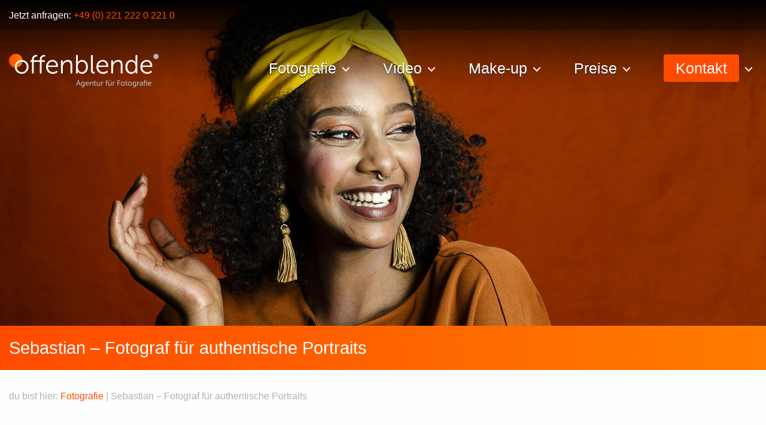

--- FILE ---
content_type: text/html; charset=UTF-8
request_url: https://offenblende.de/portraitfotograf/portraitfotograf-muenchen/fotograf-fuer-authentische-portraits-sebastian-sdu/
body_size: 28551
content:
<!DOCTYPE html>
<html lang="de">
<head>

    <title>Portrait- und Peoplefotograf in München | Sebastian</title>

    <meta http-equiv="Content-Type" content="text/html; charset=UTF-8" />
<script type="text/javascript">
var gform;gform||(document.addEventListener("gform_main_scripts_loaded",function(){gform.scriptsLoaded=!0}),window.addEventListener("DOMContentLoaded",function(){gform.domLoaded=!0}),gform={domLoaded:!1,scriptsLoaded:!1,initializeOnLoaded:function(o){gform.domLoaded&&gform.scriptsLoaded?o():!gform.domLoaded&&gform.scriptsLoaded?window.addEventListener("DOMContentLoaded",o):document.addEventListener("gform_main_scripts_loaded",o)},hooks:{action:{},filter:{}},addAction:function(o,n,r,t){gform.addHook("action",o,n,r,t)},addFilter:function(o,n,r,t){gform.addHook("filter",o,n,r,t)},doAction:function(o){gform.doHook("action",o,arguments)},applyFilters:function(o){return gform.doHook("filter",o,arguments)},removeAction:function(o,n){gform.removeHook("action",o,n)},removeFilter:function(o,n,r){gform.removeHook("filter",o,n,r)},addHook:function(o,n,r,t,i){null==gform.hooks[o][n]&&(gform.hooks[o][n]=[]);var e=gform.hooks[o][n];null==i&&(i=n+"_"+e.length),gform.hooks[o][n].push({tag:i,callable:r,priority:t=null==t?10:t})},doHook:function(n,o,r){var t;if(r=Array.prototype.slice.call(r,1),null!=gform.hooks[n][o]&&((o=gform.hooks[n][o]).sort(function(o,n){return o.priority-n.priority}),o.forEach(function(o){"function"!=typeof(t=o.callable)&&(t=window[t]),"action"==n?t.apply(null,r):r[0]=t.apply(null,r)})),"filter"==n)return r[0]},removeHook:function(o,n,t,i){var r;null!=gform.hooks[o][n]&&(r=(r=gform.hooks[o][n]).filter(function(o,n,r){return!!(null!=i&&i!=o.tag||null!=t&&t!=o.priority)}),gform.hooks[o][n]=r)}});
</script>

    <meta name="viewport" content="width=device-width, initial-scale=1.0">
    <meta name="google-site-verification" content="193HHvuZbBpsl33VGpZrF2ZqCfcVGjeD_PVPC_O374M" />
    <link rel="apple-touch-icon" sizes="180x180" href="/apple-touch-icon.png">
    <link rel="icon" type="image/png" sizes="32x32" href="/favicon-32x32.png">
    <link rel="icon" type="image/png" sizes="16x16" href="/favicon-16x16.png">
    <link rel="manifest" href="/manifest.json">
    <link rel="mask-icon" href="/safari-pinned-tab.svg" color="#ff4b00">
    <link rel="stylesheet" href="https://use.fontawesome.com/releases/v5.15.4/css/all.css" integrity="sha384-DyZ88mC6Up2uqS4h/KRgHuoeGwBcD4Ng9SiP4dIRy0EXTlnuz47vAwmeGwVChigm" crossorigin="anonymous">
    <meta name="theme-color" content="#ffffff">
    <style type="text/css">/* Styling for Tablets */@media only screen and ( max-width: 800px ) and ( min-width:481px ) {}/* Styling for phones */@media only screen and ( max-width: 480px ) {}/*Option to add custom CSS */</style>    <meta name='robots' content='index, follow, max-image-preview:large, max-snippet:-1, max-video-preview:-1' />
<script id="cookieyes" type="text/javascript" src="https://cdn-cookieyes.com/client_data/f3a4b7cc3addea499cf56257/script.js"></script>
	<!-- This site is optimized with the Yoast SEO Premium plugin v20.7 (Yoast SEO v21.5) - https://yoast.com/wordpress/plugins/seo/ -->
	<title>Portrait- und Peoplefotograf in München | Sebastian</title>
	<meta name="description" content="Sebastian ist unser Fotograf für authentische Portraits in München. Er stellt alle Personen immer echt, natürlich und ungestellt dar." />
	<link rel="canonical" href="https://offenblende.de/portraitfotograf/portraitfotograf-muenchen/fotograf-fuer-authentische-portraits-sebastian-sdu/" />
	<meta property="og:locale" content="de_DE" />
	<meta property="og:type" content="article" />
	<meta property="og:title" content="Sebastian - Fotograf für authentische Portraits" />
	<meta property="og:description" content="Sebastian ist unser Fotograf für authentische Portraits in München. Er stellt alle Personen immer echt, natürlich und ungestellt dar." />
	<meta property="og:url" content="https://offenblende.de/portraitfotograf/portraitfotograf-muenchen/fotograf-fuer-authentische-portraits-sebastian-sdu/" />
	<meta property="og:site_name" content="Offenblende.de - Agentur für Fotografie" />
	<meta property="article:published_time" content="2021-12-16T07:54:46+00:00" />
	<meta property="article:modified_time" content="2023-11-20T11:37:42+00:00" />
	<meta property="og:image" content="https://cdn.offenblende.de/wp-content/uploads/portrait-people-fotograf-muenchen-sebastian-sdu-3.jpg" />
	<meta property="og:image:width" content="3000" />
	<meta property="og:image:height" content="1988" />
	<meta property="og:image:type" content="image/jpeg" />
	<meta name="author" content="Redaktion" />
	<meta name="twitter:card" content="summary_large_image" />
	<meta name="twitter:label1" content="Verfasst von" />
	<meta name="twitter:data1" content="Redaktion" />
	<script type="application/ld+json" class="yoast-schema-graph">{"@context":"https://schema.org","@graph":[{"@type":"WebPage","@id":"https://offenblende.de/portraitfotograf/portraitfotograf-muenchen/fotograf-fuer-authentische-portraits-sebastian-sdu/","url":"https://offenblende.de/portraitfotograf/portraitfotograf-muenchen/fotograf-fuer-authentische-portraits-sebastian-sdu/","name":"Portrait- und Peoplefotograf in München | Sebastian","isPartOf":{"@id":"https://offenblende.de/#website"},"primaryImageOfPage":{"@id":"https://offenblende.de/portraitfotograf/portraitfotograf-muenchen/fotograf-fuer-authentische-portraits-sebastian-sdu/#primaryimage"},"image":{"@id":"https://offenblende.de/portraitfotograf/portraitfotograf-muenchen/fotograf-fuer-authentische-portraits-sebastian-sdu/#primaryimage"},"thumbnailUrl":"https://cdn.offenblende.de/wp-content/uploads/portrait-people-fotograf-muenchen-sebastian-sdu-3.jpg","datePublished":"2021-12-16T07:54:46+00:00","dateModified":"2023-11-20T11:37:42+00:00","author":{"@id":"https://offenblende.de/#/schema/person/58101a6a031a90933952e8f0b6931ac2"},"description":"Sebastian ist unser Fotograf für authentische Portraits in München. Er stellt alle Personen immer echt, natürlich und ungestellt dar.","breadcrumb":{"@id":"https://offenblende.de/portraitfotograf/portraitfotograf-muenchen/fotograf-fuer-authentische-portraits-sebastian-sdu/#breadcrumb"},"inLanguage":"de","potentialAction":[{"@type":"ReadAction","target":["https://offenblende.de/portraitfotograf/portraitfotograf-muenchen/fotograf-fuer-authentische-portraits-sebastian-sdu/"]}]},{"@type":"ImageObject","inLanguage":"de","@id":"https://offenblende.de/portraitfotograf/portraitfotograf-muenchen/fotograf-fuer-authentische-portraits-sebastian-sdu/#primaryimage","url":"https://cdn.offenblende.de/wp-content/uploads/portrait-people-fotograf-muenchen-sebastian-sdu-3.jpg","contentUrl":"https://cdn.offenblende.de/wp-content/uploads/portrait-people-fotograf-muenchen-sebastian-sdu-3.jpg","width":3000,"height":1988,"caption":"People- und Portraitfotograf in München © Offenblende / Sebastian SDU"},{"@type":"BreadcrumbList","@id":"https://offenblende.de/portraitfotograf/portraitfotograf-muenchen/fotograf-fuer-authentische-portraits-sebastian-sdu/#breadcrumb","itemListElement":[{"@type":"ListItem","position":1,"name":"Startseite","item":"https://offenblende.de/"},{"@type":"ListItem","position":2,"name":"Sebastian &#8211; Fotograf für authentische Portraits"}]},{"@type":"WebSite","@id":"https://offenblende.de/#website","url":"https://offenblende.de/","name":"Offenblende.de - Agentur für Fotografie","description":"","potentialAction":[{"@type":"SearchAction","target":{"@type":"EntryPoint","urlTemplate":"https://offenblende.de/?s={search_term_string}"},"query-input":"required name=search_term_string"}],"inLanguage":"de"},{"@type":"Person","@id":"https://offenblende.de/#/schema/person/58101a6a031a90933952e8f0b6931ac2","name":"Redaktion"}]}</script>
	<!-- / Yoast SEO Premium plugin. -->


		<!-- This site uses the Google Analytics by MonsterInsights plugin v9.11.1 - Using Analytics tracking - https://www.monsterinsights.com/ -->
							<script src="//www.googletagmanager.com/gtag/js?id=G-Q7PRHD4079"  data-cfasync="false" data-wpfc-render="false" type="text/javascript" async></script>
			<script data-cfasync="false" data-wpfc-render="false" type="text/javascript">
				var mi_version = '9.11.1';
				var mi_track_user = true;
				var mi_no_track_reason = '';
								var MonsterInsightsDefaultLocations = {"page_location":"https:\/\/offenblende.de\/portraitfotograf\/portraitfotograf-muenchen\/fotograf-fuer-authentische-portraits-sebastian-sdu\/"};
								if ( typeof MonsterInsightsPrivacyGuardFilter === 'function' ) {
					var MonsterInsightsLocations = (typeof MonsterInsightsExcludeQuery === 'object') ? MonsterInsightsPrivacyGuardFilter( MonsterInsightsExcludeQuery ) : MonsterInsightsPrivacyGuardFilter( MonsterInsightsDefaultLocations );
				} else {
					var MonsterInsightsLocations = (typeof MonsterInsightsExcludeQuery === 'object') ? MonsterInsightsExcludeQuery : MonsterInsightsDefaultLocations;
				}

								var disableStrs = [
										'ga-disable-G-Q7PRHD4079',
									];

				/* Function to detect opted out users */
				function __gtagTrackerIsOptedOut() {
					for (var index = 0; index < disableStrs.length; index++) {
						if (document.cookie.indexOf(disableStrs[index] + '=true') > -1) {
							return true;
						}
					}

					return false;
				}

				/* Disable tracking if the opt-out cookie exists. */
				if (__gtagTrackerIsOptedOut()) {
					for (var index = 0; index < disableStrs.length; index++) {
						window[disableStrs[index]] = true;
					}
				}

				/* Opt-out function */
				function __gtagTrackerOptout() {
					for (var index = 0; index < disableStrs.length; index++) {
						document.cookie = disableStrs[index] + '=true; expires=Thu, 31 Dec 2099 23:59:59 UTC; path=/';
						window[disableStrs[index]] = true;
					}
				}

				if ('undefined' === typeof gaOptout) {
					function gaOptout() {
						__gtagTrackerOptout();
					}
				}
								window.dataLayer = window.dataLayer || [];

				window.MonsterInsightsDualTracker = {
					helpers: {},
					trackers: {},
				};
				if (mi_track_user) {
					function __gtagDataLayer() {
						dataLayer.push(arguments);
					}

					function __gtagTracker(type, name, parameters) {
						if (!parameters) {
							parameters = {};
						}

						if (parameters.send_to) {
							__gtagDataLayer.apply(null, arguments);
							return;
						}

						if (type === 'event') {
														parameters.send_to = monsterinsights_frontend.v4_id;
							var hookName = name;
							if (typeof parameters['event_category'] !== 'undefined') {
								hookName = parameters['event_category'] + ':' + name;
							}

							if (typeof MonsterInsightsDualTracker.trackers[hookName] !== 'undefined') {
								MonsterInsightsDualTracker.trackers[hookName](parameters);
							} else {
								__gtagDataLayer('event', name, parameters);
							}
							
						} else {
							__gtagDataLayer.apply(null, arguments);
						}
					}

					__gtagTracker('js', new Date());
					__gtagTracker('set', {
						'developer_id.dZGIzZG': true,
											});
					if ( MonsterInsightsLocations.page_location ) {
						__gtagTracker('set', MonsterInsightsLocations);
					}
										__gtagTracker('config', 'G-Q7PRHD4079', {"forceSSL":"true","link_attribution":"true"} );
										window.gtag = __gtagTracker;										(function () {
						/* https://developers.google.com/analytics/devguides/collection/analyticsjs/ */
						/* ga and __gaTracker compatibility shim. */
						var noopfn = function () {
							return null;
						};
						var newtracker = function () {
							return new Tracker();
						};
						var Tracker = function () {
							return null;
						};
						var p = Tracker.prototype;
						p.get = noopfn;
						p.set = noopfn;
						p.send = function () {
							var args = Array.prototype.slice.call(arguments);
							args.unshift('send');
							__gaTracker.apply(null, args);
						};
						var __gaTracker = function () {
							var len = arguments.length;
							if (len === 0) {
								return;
							}
							var f = arguments[len - 1];
							if (typeof f !== 'object' || f === null || typeof f.hitCallback !== 'function') {
								if ('send' === arguments[0]) {
									var hitConverted, hitObject = false, action;
									if ('event' === arguments[1]) {
										if ('undefined' !== typeof arguments[3]) {
											hitObject = {
												'eventAction': arguments[3],
												'eventCategory': arguments[2],
												'eventLabel': arguments[4],
												'value': arguments[5] ? arguments[5] : 1,
											}
										}
									}
									if ('pageview' === arguments[1]) {
										if ('undefined' !== typeof arguments[2]) {
											hitObject = {
												'eventAction': 'page_view',
												'page_path': arguments[2],
											}
										}
									}
									if (typeof arguments[2] === 'object') {
										hitObject = arguments[2];
									}
									if (typeof arguments[5] === 'object') {
										Object.assign(hitObject, arguments[5]);
									}
									if ('undefined' !== typeof arguments[1].hitType) {
										hitObject = arguments[1];
										if ('pageview' === hitObject.hitType) {
											hitObject.eventAction = 'page_view';
										}
									}
									if (hitObject) {
										action = 'timing' === arguments[1].hitType ? 'timing_complete' : hitObject.eventAction;
										hitConverted = mapArgs(hitObject);
										__gtagTracker('event', action, hitConverted);
									}
								}
								return;
							}

							function mapArgs(args) {
								var arg, hit = {};
								var gaMap = {
									'eventCategory': 'event_category',
									'eventAction': 'event_action',
									'eventLabel': 'event_label',
									'eventValue': 'event_value',
									'nonInteraction': 'non_interaction',
									'timingCategory': 'event_category',
									'timingVar': 'name',
									'timingValue': 'value',
									'timingLabel': 'event_label',
									'page': 'page_path',
									'location': 'page_location',
									'title': 'page_title',
									'referrer' : 'page_referrer',
								};
								for (arg in args) {
																		if (!(!args.hasOwnProperty(arg) || !gaMap.hasOwnProperty(arg))) {
										hit[gaMap[arg]] = args[arg];
									} else {
										hit[arg] = args[arg];
									}
								}
								return hit;
							}

							try {
								f.hitCallback();
							} catch (ex) {
							}
						};
						__gaTracker.create = newtracker;
						__gaTracker.getByName = newtracker;
						__gaTracker.getAll = function () {
							return [];
						};
						__gaTracker.remove = noopfn;
						__gaTracker.loaded = true;
						window['__gaTracker'] = __gaTracker;
					})();
									} else {
										console.log("");
					(function () {
						function __gtagTracker() {
							return null;
						}

						window['__gtagTracker'] = __gtagTracker;
						window['gtag'] = __gtagTracker;
					})();
									}
			</script>
							<!-- / Google Analytics by MonsterInsights -->
		<link rel='stylesheet' id='formidable-css' href='https://offenblende.de/wp-content/plugins/formidable/css/formidableforms.css?ver=531325' type='text/css' media='all' />
<link rel='stylesheet' id='gforms_reset_css-css' href='https://offenblende.de/wp-content/plugins/gravityforms/legacy/css/formreset.min.css?ver=2.7.16' type='text/css' media='all' />
<link rel='stylesheet' id='gforms_datepicker_css-css' href='https://offenblende.de/wp-content/plugins/gravityforms/legacy/css/datepicker.min.css?ver=2.7.16' type='text/css' media='all' />
<link rel='stylesheet' id='gforms_formsmain_css-css' href='https://offenblende.de/wp-content/plugins/gravityforms/legacy/css/formsmain.min.css?ver=2.7.16' type='text/css' media='all' />
<link rel='stylesheet' id='gforms_ready_class_css-css' href='https://offenblende.de/wp-content/plugins/gravityforms/legacy/css/readyclass.min.css?ver=2.7.16' type='text/css' media='all' />
<link rel='stylesheet' id='gforms_browsers_css-css' href='https://offenblende.de/wp-content/plugins/gravityforms/legacy/css/browsers.min.css?ver=2.7.16' type='text/css' media='all' />
<link rel='stylesheet' id='gravity_forms_theme_reset-css' href='https://offenblende.de/wp-content/plugins/gravityforms/assets/css/dist/gravity-forms-theme-reset.min.css?ver=2.7.16' type='text/css' media='all' />
<link rel='stylesheet' id='gravity_forms_theme_foundation-css' href='https://offenblende.de/wp-content/plugins/gravityforms/assets/css/dist/gravity-forms-theme-foundation.min.css?ver=2.7.16' type='text/css' media='all' />
<link rel='stylesheet' id='gravity_forms_theme_framework-css' href='https://offenblende.de/wp-content/plugins/gravityforms/assets/css/dist/gravity-forms-theme-framework.min.css?ver=2.7.16' type='text/css' media='all' />
<link rel='stylesheet' id='gravity_forms_orbital_theme-css' href='https://offenblende.de/wp-content/plugins/gravityforms/assets/css/dist/gravity-forms-orbital-theme.min.css?ver=2.7.16' type='text/css' media='all' />
<link rel='stylesheet' id='wpml-blocks-css' href='https://offenblende.de/wp-content/plugins/sitepress-multilingual-cms/dist/css/blocks/styles.css?ver=4.6.7' type='text/css' media='all' />
<link rel='stylesheet' id='menu-image-css' href='https://offenblende.de/wp-content/plugins/menu-image2/includes/css/menu-image.css?ver=3.0.8' type='text/css' media='all' />
<link rel='stylesheet' id='wpml-legacy-horizontal-list-0-css' href='https://offenblende.de/wp-content/plugins/sitepress-multilingual-cms/templates/language-switchers/legacy-list-horizontal/style.min.css?ver=1' type='text/css' media='all' />
<link rel='stylesheet' id='base-css' href='https://offenblende.de/wp-content/themes/offenblende/style.css?ver=2020.1' type='text/css' media='all' />
<link rel='stylesheet' id='navstyle-css-css' href='https://offenblende.de/wp-content/themes/offenblende/css/nav-style.css?ver=2020.1' type='text/css' media='all' />
<link rel='stylesheet' id='testimonial-css-css' href='https://offenblende.de/wp-content/themes/offenblende/css/testimonial.css?ver=2020.1' type='text/css' media='all' />
<link rel='stylesheet' id='flip-css-css' href='https://offenblende.de/wp-content/themes/offenblende/css/flip.css?ver=2020.1' type='text/css' media='all' />
<link rel='stylesheet' id='fd-css' href='https://offenblende.de/wp-content/themes/offenblende/css/foundation.css?ver=2020.1' type='text/css' media='all' />
<link rel='stylesheet' id='style-css' href='https://offenblende.de/wp-content/themes/offenblende/css/style.css?ver=2020.1' type='text/css' media='all' />
<link rel='stylesheet' id='slick-css' href='https://offenblende.de/wp-content/themes/offenblende/css/slick.css?ver=2020.1' type='text/css' media='all' />
<link rel='stylesheet' id='slick-theme-css' href='https://offenblende.de/wp-content/themes/offenblende/css/slick-theme.css?ver=2020.1' type='text/css' media='all' />
<link rel='stylesheet' id='nice-select-css' href='https://offenblende.de/wp-content/themes/offenblende/css/nice-select.css?ver=2020.1' type='text/css' media='all' />
<link rel='stylesheet' id='makeupartist-css' href='https://offenblende.de/wp-content/themes/offenblende/css/makeupartist.css?ver=2021.12' type='text/css' media='all' />
<link rel='stylesheet' id='pricing-list-cta-css' href='https://offenblende.de/wp-content/themes/offenblende/css/pricing-list-cta.css?ver=2022.11' type='text/css' media='all' />
<script type='text/javascript' src='https://offenblende.de/wp-content/themes/offenblende/js/jquery-2.2.4.min.js' id='jquery-js'></script>
<script type='text/javascript' defer='defer' src='https://offenblende.de/wp-content/plugins/gravityforms/js/jquery.json.min.js?ver=2.7.16' id='gform_json-js'></script>
<script type='text/javascript' id='gform_gravityforms-js-extra'>
/* <![CDATA[ */
var gf_global = {"gf_currency_config":{"name":"Euro","symbol_left":"","symbol_right":"&#8364;","symbol_padding":" ","thousand_separator":".","decimal_separator":",","decimals":2,"code":"EUR"},"base_url":"https:\/\/offenblende.de\/wp-content\/plugins\/gravityforms","number_formats":[],"spinnerUrl":"https:\/\/offenblende.de\/wp-content\/plugins\/gravityforms\/images\/spinner.svg","version_hash":"557a88d4cfc2932c39e4aad300edc4b7","strings":{"newRowAdded":"Neue Zeile hinzugef\u00fcgt.","rowRemoved":"Zeile entfernt","formSaved":"Das Formular wurde gespeichert. Der Inhalt beinhaltet den Link zum Zur\u00fcckkehren und Vervollst\u00e4ndigen des Formulars."}};
var gform_i18n = {"datepicker":{"days":{"monday":"Mo","tuesday":"Di","wednesday":"Mi","thursday":"Do","friday":"Fr","saturday":"Sa","sunday":"So"},"months":{"january":"Januar","february":"Februar","march":"M\u00e4rz","april":"April","may":"Mai","june":"Juni","july":"Juli","august":"August","september":"September","october":"Oktober","november":"November","december":"Dezember"},"firstDay":1,"iconText":"Datum ausw\u00e4hlen"}};
var gf_legacy_multi = {"2":"1"};
var gform_gravityforms = {"strings":{"invalid_file_extension":"Dieser Dateityp kann nicht hochgeladen werden. Zul\u00e4ssig sind die folgenden:","delete_file":"Diese Datei l\u00f6schen","in_progress":"In Bearbeitung","file_exceeds_limit":"Maximale Dateigr\u00f6\u00dfe \u00fcberschritten","illegal_extension":"Dateityp nicht zul\u00e4ssig.","max_reached":"Maximale Dateianzahl erreicht","unknown_error":"Ein Problem ist beim Speichern der Datei auf dem Server aufgetreten.","currently_uploading":"Bitte warte bis alle Dateien vollst\u00e4ndig hochgeladen wurden.","cancel":"Abbrechen","cancel_upload":"Upload abbrechen","cancelled":"Abgebrochen"},"vars":{"images_url":"https:\/\/offenblende.de\/wp-content\/plugins\/gravityforms\/images"}};
/* ]]> */
</script>
<script type='text/javascript' id='gform_gravityforms-js-before'>

</script>
<script type='text/javascript' defer='defer' src='https://offenblende.de/wp-content/plugins/gravityforms/js/gravityforms.min.js?ver=2.7.16' id='gform_gravityforms-js'></script>
<script type='text/javascript' id='gform_conditional_logic-js-extra'>
/* <![CDATA[ */
var gf_legacy = {"is_legacy":"1"};
/* ]]> */
</script>
<script type='text/javascript' defer='defer' src='https://offenblende.de/wp-content/plugins/gravityforms/js/conditional_logic.min.js?ver=2.7.16' id='gform_conditional_logic-js'></script>
<script type='text/javascript' defer='defer' src='https://offenblende.de/wp-content/plugins/gravityforms/assets/js/dist/utils.min.js?ver=59d951b75d934ae23e0ea7f9776264aa' id='gform_gravityforms_utils-js'></script>
<script type='text/javascript' src='https://offenblende.de/wp-content/plugins/google-analytics-for-wordpress/assets/js/frontend-gtag.min.js?ver=9.11.1' id='monsterinsights-frontend-script-js'></script>
<script data-cfasync="false" data-wpfc-render="false" type="text/javascript" id='monsterinsights-frontend-script-js-extra'>/* <![CDATA[ */
var monsterinsights_frontend = {"js_events_tracking":"true","download_extensions":"doc,pdf,ppt,zip,xls,docx,pptx,xlsx","inbound_paths":"[{\"path\":\"\\\/go\\\/\",\"label\":\"affiliate\"},{\"path\":\"\\\/recommend\\\/\",\"label\":\"affiliate\"}]","home_url":"https:\/\/offenblende.de","hash_tracking":"false","v4_id":"G-Q7PRHD4079"};/* ]]> */
</script>
<script type='text/javascript' src='https://offenblende.de/wp-content/plugins/wp-scroll-depth/js/jquery-scrolldepth/jquery.scrolldepth.min.js?ver=6.2.8' id='jquery.scrolldepth-js'></script>
<link rel="https://api.w.org/" href="https://offenblende.de/wp-json/" /><link rel="alternate" type="application/json" href="https://offenblende.de/wp-json/wp/v2/posts/24354" /><link rel="EditURI" type="application/rsd+xml" title="RSD" href="https://offenblende.de/xmlrpc.php?rsd" />
<link rel="wlwmanifest" type="application/wlwmanifest+xml" href="https://offenblende.de/wp-includes/wlwmanifest.xml" />
<meta name="generator" content="WordPress 6.2.8" />
<link rel='shortlink' href='https://offenblende.de/?p=24354' />
<meta name="generator" content="WPML ver:4.6.7 stt:1,4,3,41,42,2;" />
<script>
	jQuery( document ).ready(function(){
		jQuery.scrollDepth({
			minHeight: 1600,
			elements: [''],
			percentage: true,
			userTiming: true,
			pixelDepth: false,
			nonInteraction: false,
			gtmOverride: false,
	});
});
</script>
<script type="text/javascript">document.documentElement.className += " js";</script>
<style>img.lazyload,img.lazyloading{
background-color: rgba(0,0,0,0);

opacity: 0.001; 
}
img.lazyload, img.lazyloaded {
opacity: 1;
-webkit-transition:opacity 300ms;
-moz-transition: opacity 300ms;
-ms-transition: opacity 300ms;
-o-transition: opacity 300ms;
transition: opacity 300ms;
}
iframe.lazyload, iframe.lazyloading{
display: block;
background-color: rgba(0,0,0,0);

}
</style>




    <script>
        window.dataLayer = window.dataLayer || [];
        function gtag() {
            dataLayer.push(arguments);
        }
        gtag("consent", "default", {
            ad_storage: "denied",
            ad_user_data: "denied",
            ad_personalization: "denied",
            analytics_storage: "denied",
            functionality_storage: "denied",
            personalization_storage: "denied",
            security_storage: "granted",
            wait_for_update: 2000,
        });
        gtag("set", "ads_data_redaction", true);
        gtag("set", "url_passthrough", true);
    </script>

    <!-- Google Tag Manager -->
    <script>(function(w,d,s,l,i){w[l]=w[l]||[];w[l].push({'gtm.start':
                new Date().getTime(),event:'gtm.js'});var f=d.getElementsByTagName(s)[0],
            j=d.createElement(s),dl=l!='dataLayer'?'&l='+l:'';j.async=true;j.src=
            'https://www.googletagmanager.com/gtm.js?id='+i+dl;f.parentNode.insertBefore(j,f);
        })(window,document,'script','dataLayer','GTM-PR62BDG');</script>
    <!-- End Google Tag Manager -->


    <!-- Start cookieyes banner --> <script id="cookieyes" type="text/javascript" src="https://cdn-cookieyes.com/client_data/20f11d4539a7ad9c4a118398/script.js"></script> <!-- End cookieyes banner -->
    <script>window.pipedriveLeadboosterConfig = {base: 'leadbooster-chat.pipedrive.com',companyId: 13474418,playbookUuid: 'ed349469-87c2-428f-bf74-d82ae5fa5d22',version: 2};(function () {var w = window;if (w.LeadBooster) {console.warn('LeadBooster already exists');} else {w.LeadBooster = {q: [],on: function (n, h) {this.q.push({ t: 'o', n: n, h: h });},trigger: function (n) {this.q.push({ t: 't', n: n });},};}})();</script><script src="https://leadbooster-chat.pipedrive.com/assets/loader.js" async></script>

</head>

<body class="ispost">
<!-- Google Tag Manager (noscript) -->
<noscript><iframe src="https://www.googletagmanager.com/ns.html?id=GTM-PR62BDG"
                  height="0" width="0" style="display:none;visibility:hidden"></iframe></noscript>
<!-- End Google Tag Manager (noscript) -->


<header class="cd-main-header slideshow">

    <div class="top-info">
        <div class="row">
            <div class="small-12 medium-4 columns">
                                    Jetzt anfragen: <a href="tel:+4922122202210">+49 (0) 221 222 0 221 0</a>                            </div>
                        <div class="small-12 medium-8 columns"></div>
        </div>
    </div>
    <div class="row navwrap">
        <a id="logo" alt="Offenblende - Agentur für Fotografie" title="Offenblende - Agentur für Fotografie" class="cd-logo" href="https://offenblende.de"></a>

        <ul class="cd-header-buttons">
            <li><a class="cd-nav-trigger" href="#cd-primary-nav"><span></span></a></li>
        </ul>


        <nav class="cd-nav">
            <ul id="cd-primary-nav" class="cd-primary-nav is-fixed"><li class="has-children child-items-0"><a title="Fotografie" href="https://offenblende.de/fotografie/" class="dropdowntoggle"><span>Fotografie</span></a>
<ul class="sub-menu is-hidden menu-odd  cd-secondary-nav menu-depth-1"><li class="go-back"><a href="#0">MEN&Uuml;</a></li>
	<li class="has-children child-items-0"><a title="Fotografie nach Rubrik" href="https://offenblende.de/fotografie/" class="menu-image-title-after menu-image-not-hovered"><span><img width="582" height="500" data-srcset="https://cdn.offenblende.de/wp-content/uploads/fotoproduktion.jpg 582w, https://cdn.offenblende.de/wp-content/uploads/fotoproduktion-320x275.jpg 320w" data-src="https://cdn.offenblende.de/wp-content/uploads/fotoproduktion.jpg" src="data:image/svg+xml,%3Csvg%20xmlns=%22http://www.w3.org/2000/svg%22%20viewBox=%220%200%20582%20500%22%3E%3C/svg%3E" class="menu-image menu-image-title-after lazyload" alt="Werbefotografen &amp; Fotoproduktion" decoding="async" loading="lazy" title="Werbefotografen &amp; Fotoproduktion" width="582" /><span class="menu-image-title-after menu-image-title">Fotografie nach Rubrik</span></span></a>
	<ul class="sub-menu is-hidden menu-even sub-sub-menu  menu-depth-2"><li class="go-back"><a href="#0">MEN&Uuml;</a></li>
		<li><a title="Architekturfotografie" href="https://offenblende.de/fotograf/architekturfotograf/"><span>Architekturfotografie</span><span class="menu-item-description">Architekturfotografie</span></a></li>
		<li><a title="Eventfotografie" href="https://offenblende.de/eventfotograf/"><span>Eventfotografie</span></a></li>
		<li><a title="Foodfotografie" href="https://offenblende.de/fotografie/food-fotografie/"><span>Foodfotografie</span></a></li>
		<li><a title="Immobilienfotografie" href="https://offenblende.de/fotografie/immobilienfotograf/"><span>Immobilienfotografie</span></a></li>
		<li><a title="Portraitfotografie" href="https://offenblende.de/portraitfotograf/"><span>Portraitfotografie</span></a></li>
		<li><a title="Produktfotografie" href="https://offenblende.de/fotograf/produktfotograf/"><span>Produktfotografie</span></a></li>
		<li><a title="Unternehmensfotografie" href="https://offenblende.de/corporate-fotograf/"><span>Unternehmensfotografie</span><span class="menu-item-description">Corporate Fotograf</span></a></li>
		<li><a title="Werbefotografie" href="https://offenblende.de/fotografie/werbefotograf/"><span>Werbefotografie</span></a></li>
		<li><a title="➤ Alle Rubriken" href="https://offenblende.de/fotografie/"><span>➤ Alle Rubriken</span></a></li>
		<li><a title="➤ Fotografen in der Nähe" href="https://offenblende.de/fotograf/"><span>➤ Fotografen in der Nähe</span></a></li>
	</ul>
</li>
	<li class="has-children child-items-0"><a title="Architektur- und Immobilienfotografie" href="https://offenblende.de/fotografie/immobilienfotograf/" class="menu-image-title-after menu-image-not-hovered"><span><img width="582" height="500" data-srcset="https://cdn.offenblende.de/wp-content/uploads/rund-um-immobilienfotografie.jpg 582w, https://cdn.offenblende.de/wp-content/uploads/rund-um-immobilienfotografie-320x275.jpg 320w" data-src="https://cdn.offenblende.de/wp-content/uploads/rund-um-immobilienfotografie.jpg" src="data:image/svg+xml,%3Csvg%20xmlns=%22http://www.w3.org/2000/svg%22%20viewBox=%220%200%20582%20500%22%3E%3C/svg%3E" class="menu-image menu-image-title-after lazyload" alt="Rund um die Immobilienfotografie" decoding="async" loading="lazy" title="Rund um die Immobilienfotografie" width="582" /><span class="menu-image-title-after menu-image-title">Architektur- und Immobilienfotografie</span></span></a>
	<ul class="sub-menu is-hidden menu-even sub-sub-menu  menu-depth-2"><li class="go-back"><a href="#0">MEN&Uuml;</a></li>
		<li><a title="Drohnenaufnahmen" href="https://offenblende.de/fotografie/immobilienfotograf/drohnenfotografie/"><span>Drohnenaufnahmen</span></a></li>
		<li><a title="Immobilienfotografie" href="https://offenblende.de/fotografie/immobilienfotograf/"><span>Immobilienfotografie</span><span class="menu-item-description">Immobilienfotograf in der Nähe buchen</span></a></li>
		<li><a title="Immobilienvideo" href="https://offenblende.de/fotografie/immobilienfotograf/immobilienvideo/"><span>Immobilienvideo</span><span class="menu-item-description">Wir produzieren hochwertige Immobilienvideos.</span></a></li>
		<li><a title="Virtuelle Rundgänge" href="https://offenblende.de/fotografie/360-grad-virtueller-rundgang/"><span>Virtuelle Rundgänge</span><span class="menu-item-description">Virtuelle 3D Rundgänge &#038; 360 Grad Fotorundgang</span></a></li>
		<li><a title="Virtuelles Staging" href="https://offenblende.de/virtual-home-staging/"><span>Virtuelles Staging</span></a></li>
		<li><a title="WoFlV Wohnflächenberechnung" href="https://offenblende.de/woflv-wohnflaechenberechnung/"><span>WoFlV Wohnflächenberechnung</span></a></li>
		<li><a title="➤ Alle Leistungen" href="https://offenblende.de/home/entdecke-6-tipps-um-deine-immobilie-besser-zu-vermarkten/"><span>➤ Alle Leistungen</span></a></li>
		<li><a title="➤ Fotograf für Ferienwohnung" href="https://offenblende.de/fotografie/immobilienfotograf/ferienwohnung/"><span>➤ Fotograf für Ferienwohnung</span><span class="menu-item-description">Fotograf für Ferienwohnungen</span></a></li>
	</ul>
</li>
	<li class="has-children child-items-0"><a title="Foto-Aktionen" class="menu-image-title-after menu-image-not-hovered"><span><img width="582" height="500" data-srcset="https://cdn.offenblende.de/wp-content/uploads/bedruckte-passepartout-menu.jpg 582w, https://cdn.offenblende.de/wp-content/uploads/bedruckte-passepartout-menu-320x275.jpg 320w" data-src="https://cdn.offenblende.de/wp-content/uploads/bedruckte-passepartout-menu.jpg" src="data:image/svg+xml,%3Csvg%20xmlns=%22http://www.w3.org/2000/svg%22%20viewBox=%220%200%20582%20500%22%3E%3C/svg%3E" class="menu-image menu-image-title-after lazyload" alt="Bedruckte Passepartout" decoding="async" loading="lazy" title="Bedruckte Passepartout" width="582" /><span class="menu-image-title-after menu-image-title">Foto-Aktionen</span></span></a>
	<ul class="sub-menu is-hidden menu-even sub-sub-menu  menu-depth-2"><li class="go-back"><a href="#0">MEN&Uuml;</a></li>
		<li><a title="➤ bedruckte Fotohüllen" href="https://offenblende.de/passepartout/"><span>➤ bedruckte Fotohüllen</span></a></li>
		<li><a title="Fotohüllen für andere Formate" href="https://offenblende.de/passepartout/bedruckte-fotohuellen/"><span>Fotohüllen für andere Formate</span><span class="menu-item-description">Bedruckte Fotohüllen für 9×13, 10×15, 13×18 und 20x30cm Fotos</span></a></li>
		<li><a title="Fotohüllen für Polaroid" href="https://offenblende.de/passepartout/"><span>Fotohüllen für Polaroid</span></a></li>
		<li><a title="Fotohüllen für Instax" href="https://offenblende.de/passepartout/"><span>Fotohüllen für Instax</span></a></li>
		<li><a title="➤ Polaroid Fotografen" href="https://offenblende.de/fotografie/foto-aktionen/polaroid-fotografie/"><span>➤ Polaroid Fotografen</span></a></li>
		<li><a title="Polaroid Fotograf buchen" href="https://offenblende.de/fotografie/foto-aktionen/polaroid-fotografie/"><span>Polaroid Fotograf buchen</span></a></li>
		<li><a title="Polaroid Kamera mieten" href="https://offenblende.de/polaroid-kamera-mieten-unser-vermietungsservice/"><span>Polaroid Kamera mieten</span></a></li>
		<li><a title="Polaroid Filme bestellen" href="https://offenblende.de/passepartout/polaroid-filme/"><span>Polaroid Filme bestellen</span><span class="menu-item-description">Polaroid Filme bestellen – Instax Fotos einfach online kaufen</span></a></li>
		<li><a title="➤ Alle Foto-Aktionen" href="https://offenblende.de/fotografie/foto-aktionen/"><span>➤ Alle Foto-Aktionen</span></a></li>
	</ul>
</li>
	<li class="has-children child-items-0"><a title="Jetzt bewerben!" class="menu-image-title-after menu-image-not-hovered"><span><img width="36" height="31" data-srcset="https://cdn.offenblende.de/wp-content/uploads/socialmedia-content-creator-36x31.jpg 36w, https://cdn.offenblende.de/wp-content/uploads/socialmedia-content-creator-320x275.jpg 320w, https://cdn.offenblende.de/wp-content/uploads/socialmedia-content-creator-24x21.jpg 24w, https://cdn.offenblende.de/wp-content/uploads/socialmedia-content-creator-48x41.jpg 48w, https://cdn.offenblende.de/wp-content/uploads/socialmedia-content-creator.jpg 582w" data-src="https://cdn.offenblende.de/wp-content/uploads/socialmedia-content-creator-36x31.jpg" src="data:image/svg+xml,%3Csvg%20xmlns=%22http://www.w3.org/2000/svg%22%20viewBox=%220%200%2036%2031%22%3E%3C/svg%3E" class="menu-image menu-image-title-after lazyload" alt="Social Media Content Creator Netzwerk © Offenblende" decoding="async" loading="lazy" title="Social Media Content Creator Netzwerk © Offenblende" width="36" /><span class="menu-image-title-after menu-image-title">Jetzt bewerben!</span></span></a>
	<ul class="sub-menu is-hidden menu-even sub-sub-menu  menu-depth-2"><li class="go-back"><a href="#0">MEN&Uuml;</a></li>
		<li><a title="Als Fotograf bewerben" href="https://offenblende.de/jobs/"><span>Als Fotograf bewerben</span></a></li>
	</ul>
</li>
</ul>
</li>
<li class="has-children child-items-0"><a title="Video" href="https://offenblende.de/fotografie/" class="dropdowntoggle"><span>Video</span></a>
<ul class="sub-menu is-hidden menu-odd  cd-secondary-nav menu-depth-1"><li class="go-back"><a href="#0">MEN&Uuml;</a></li>
	<li class="has-children child-items-0"><a title="Wir produzieren" href="https://offenblende.de/videoproduktion/imagefilm/" class="menu-image-title-after menu-image-not-hovered"><span><img width="291" height="250" data-src="https://cdn.offenblende.de/wp-content/uploads/videoproduktion-imagefilm-kameramann.jpg" src="data:image/svg+xml,%3Csvg%20xmlns=%22http://www.w3.org/2000/svg%22%20viewBox=%220%200%20291%20250%22%3E%3C/svg%3E" class="menu-image menu-image-title-after lazyload" alt="Videoproduktion Imagefilm Kameramann" decoding="async" loading="lazy" title="Videoproduktion Imagefilm Kameramann" width="291" /><span class="menu-image-title-after menu-image-title">Wir produzieren</span></span></a>
	<ul class="sub-menu is-hidden menu-even sub-sub-menu  menu-depth-2"><li class="go-back"><a href="#0">MEN&Uuml;</a></li>
		<li><a title="Eventfilme" href="https://offenblende.de/videoproduktion/eventfilm/"><span>Eventfilme</span></a></li>
		<li><a title="Imagefilme" href="https://offenblende.de/videoproduktion/imagefilm/"><span>Imagefilme</span></a></li>
		<li><a title="Immobilienvideos" href="https://offenblende.de/fotografie/immobilienfotograf/immobilienvideo/"><span>Immobilienvideos</span><span class="menu-item-description">Wir produzieren hochwertige Immobilienvideos.</span></a></li>
		<li><a title="Recruitingfilme" href="https://offenblende.de/videoproduktion/recruitingfilm/"><span>Recruitingfilme</span><span class="menu-item-description">Recruitingfilm Videoproduktion</span></a></li>
		<li><a title="Social Media Content" href="https://offenblende.de/fotograf/social-media-fotograf/"><span>Social Media Content</span><span class="menu-item-description">Social Media Content</span></a></li>
	</ul>
</li>
	<li class="has-children child-items-0"><a title="Wir bieten Dir" href="https://offenblende.de/videoproduktion/eventfilm/" class="menu-image-title-after menu-image-not-hovered"><span><img width="291" height="250" data-src="https://cdn.offenblende.de/wp-content/uploads/messefilm-kameramann.jpg" src="data:image/svg+xml,%3Csvg%20xmlns=%22http://www.w3.org/2000/svg%22%20viewBox=%220%200%20291%20250%22%3E%3C/svg%3E" class="menu-image menu-image-title-after lazyload" alt="Videoproduktion Messefilm Kameramann" decoding="async" loading="lazy" title="Videoproduktion Messefilm Kameramann" width="291" /><span class="menu-image-title-after menu-image-title">Wir bieten Dir</span></span></a>
	<ul class="sub-menu is-hidden menu-even sub-sub-menu  menu-depth-2"><li class="go-back"><a href="#0">MEN&Uuml;</a></li>
		<li><a title="Content-Beratung" href="https://offenblende.de/videoproduktion/#Contentberatung"><span>Content-Beratung</span></a></li>
		<li><a title="Konzeption" href="https://offenblende.de/videoproduktion/#konzeption"><span>Konzeption</span></a></li>
		<li><a title="Videoproduktion" href="https://offenblende.de/videoproduktion/"><span>Videoproduktion</span></a></li>
		<li><a title="Post-Produktion" href="https://offenblende.de/videoproduktion/#postproduktion"><span>Post-Produktion</span></a></li>
	</ul>
</li>
	<li class="has-children child-items-0"><a title="Rund um Live-Streaming" href="https://offenblende.de/news/live-streaming/" class="menu-image-title-after menu-image-not-hovered"><span><img width="291" height="250" data-src="https://cdn.offenblende.de/wp-content/uploads/videoproduktion-live-stream.jpg" src="data:image/svg+xml,%3Csvg%20xmlns=%22http://www.w3.org/2000/svg%22%20viewBox=%220%200%20291%20250%22%3E%3C/svg%3E" class="menu-image menu-image-title-after lazyload" alt="Videoproduktion für Live-Streaming" decoding="async" loading="lazy" title="Videoproduktion für Live-Streaming" width="291" /><span class="menu-image-title-after menu-image-title">Rund um Live-Streaming</span></span></a>
	<ul class="sub-menu is-hidden menu-even sub-sub-menu  menu-depth-2"><li class="go-back"><a href="#0">MEN&Uuml;</a></li>
		<li><a title="Event Live-Streaming" href="https://offenblende.de/videoproduktion/live-streaming/"><span>Event Live-Streaming</span></a></li>
	</ul>
</li>
	<li class="has-children child-items-0"><a title="Wie können wir helfen?" href="https://offenblende.de/videoproduktion/eventfilm/" class="menu-image-title-after menu-image-not-hovered"><span><img width="291" height="250" data-src="https://cdn.offenblende.de/wp-content/uploads/videoproduktion-eventfilm-kameramann.jpg" src="data:image/svg+xml,%3Csvg%20xmlns=%22http://www.w3.org/2000/svg%22%20viewBox=%220%200%20291%20250%22%3E%3C/svg%3E" class="menu-image menu-image-title-after lazyload" alt="Videoproduktion Eventfilm Kameramann" decoding="async" loading="lazy" title="Videoproduktion Eventfilm Kameramann" width="291" /><span class="menu-image-title-after menu-image-title">Wie können wir helfen?</span></span></a>
	<ul class="sub-menu is-hidden menu-even sub-sub-menu  menu-depth-2"><li class="go-back"><a href="#0">MEN&Uuml;</a></li>
		<li><a title="➤ Kontakt" href="https://offenblende.de/videoproduktion#beratung"><span>➤ Kontakt</span></a></li>
		<li><a title="➤ Kameramann buchen" href="https://offenblende.de/kameramann-buchen/"><span>➤ Kameramann buchen</span></a></li>
		<li><a title="Als Video-Creator bewerben" href="https://offenblende.de/jobs/"><span>Als Video-Creator bewerben</span></a></li>
	</ul>
</li>
</ul>
</li>
<li class="has-children child-items-0"><a title="Make-up" href="https://offenblende.de/makeup-artist/" class="dropdowntoggle"><span>Make-up</span></a>
<ul class="sub-menu is-hidden menu-odd  cd-secondary-nav menu-depth-1"><li class="go-back"><a href="#0">MEN&Uuml;</a></li>
	<li class="has-children child-items-0"><a title="Unsere Leistungen" href="https://offenblende.de/makeup-artist/" class="menu-image-title-after menu-image-not-hovered"><span><img width="405" height="250" data-srcset="https://cdn.offenblende.de/wp-content/uploads/makeup-styling-agentur.jpg 405w, https://cdn.offenblende.de/wp-content/uploads/makeup-styling-agentur-320x198.jpg 320w" data-src="https://cdn.offenblende.de/wp-content/uploads/makeup-styling-agentur.jpg" src="data:image/svg+xml,%3Csvg%20xmlns=%22http://www.w3.org/2000/svg%22%20viewBox=%220%200%20405%20250%22%3E%3C/svg%3E" class="menu-image menu-image-title-after lazyload" alt="Makeup &amp; Styling Agentur" decoding="async" loading="lazy" title="Makeup &amp; Styling Agentur" width="405" /><span class="menu-image-title-after menu-image-title">Unsere Leistungen</span></span></a>
	<ul class="sub-menu is-hidden menu-even sub-sub-menu  menu-depth-2"><li class="go-back"><a href="#0">MEN&Uuml;</a></li>
		<li><a title="Make-up &amp; Hairstyling" href="https://offenblende.de/makeup-artist/"><span>Make-up &#038; Hairstyling</span></a></li>
		<li><a title="Mobiles Brautstyling" href="https://offenblende.de/makeup-artist/mobiles-brautstyling/"><span>Mobiles Brautstyling</span><span class="menu-item-description">Mobiles Brautstyling in der Nähe</span></a></li>
	</ul>
</li>
	<li class="has-children child-items-0"><a title="Preise" href="https://offenblende.de/makeup-artist/mobiles-brautstyling/brautstyling-preise/" class="menu-image-title-after menu-image-not-hovered"><span><img width="405" height="250" data-srcset="https://cdn.offenblende.de/wp-content/uploads/brautstyling.jpg 405w, https://cdn.offenblende.de/wp-content/uploads/brautstyling-320x198.jpg 320w" data-src="https://cdn.offenblende.de/wp-content/uploads/brautstyling.jpg" src="data:image/svg+xml,%3Csvg%20xmlns=%22http://www.w3.org/2000/svg%22%20viewBox=%220%200%20405%20250%22%3E%3C/svg%3E" class="menu-image menu-image-title-after lazyload" alt="Brautstyling" decoding="async" loading="lazy" title="Brautstyling" width="405" /><span class="menu-image-title-after menu-image-title">Preise</span></span></a>
	<ul class="sub-menu is-hidden menu-even sub-sub-menu  menu-depth-2"><li class="go-back"><a href="#0">MEN&Uuml;</a></li>
		<li><a title="Honorare &amp; Tagessätze" href="https://offenblende.de/makeup-artist/#preisliste"><span>Honorare &#038; Tagessätze</span></a></li>
		<li><a title="Brautstyling" href="https://offenblende.de/makeup-artist/mobiles-brautstyling/brautstyling-preise"><span>Brautstyling</span></a></li>
	</ul>
</li>
	<li class="has-children child-items-0"><a title="Kontakt" href="https://offenblende.de/jobs/visagisten/" class="menu-image-title-after menu-image-not-hovered"><span><img width="405" height="250" data-srcset="https://cdn.offenblende.de/wp-content/uploads/makeup-artist-agentur.jpg 405w, https://cdn.offenblende.de/wp-content/uploads/makeup-artist-agentur-320x198.jpg 320w" data-src="https://cdn.offenblende.de/wp-content/uploads/makeup-artist-agentur.jpg" src="data:image/svg+xml,%3Csvg%20xmlns=%22http://www.w3.org/2000/svg%22%20viewBox=%220%200%20405%20250%22%3E%3C/svg%3E" class="menu-image menu-image-title-after lazyload" alt="Makeup Artist Agentur" decoding="async" loading="lazy" title="Makeup Artist Agentur" width="405" /><span class="menu-image-title-after menu-image-title">Kontakt</span></span></a>
	<ul class="sub-menu is-hidden menu-even sub-sub-menu  menu-depth-2"><li class="go-back"><a href="#0">MEN&Uuml;</a></li>
		<li><a title="➤ Make-up Artist buchen" href="https://www.offenblende.de/booking"><span>➤ Make-up Artist buchen</span></a></li>
		<li><a title="➤ Als Makeup Artist bewerben" href="https://offenblende.de/jobs/visagisten/"><span>➤ Als Makeup Artist bewerben</span></a></li>
	</ul>
</li>
</ul>
</li>
<li class="has-children child-items-0"><a title="Preise" href="https://offenblende.de/preisliste-fuer-eventfotografie/" class="dropdowntoggle"><span>Preise</span></a>
<ul class="sub-menu is-hidden menu-odd  cd-secondary-nav menu-depth-1"><li class="go-back"><a href="#0">MEN&Uuml;</a></li>
	<li class="has-children child-items-0"><a title="Immobilienvermarktung" href="http://x"><span>Immobilienvermarktung</span></a>
	<ul class="sub-menu is-hidden menu-even sub-sub-menu  menu-depth-2"><li class="go-back"><a href="#0">MEN&Uuml;</a></li>
		<li><a title="3D Rundgang" href="https://offenblende.de/fotografie/360-grad-virtueller-rundgang/#preisliste"><span>3D Rundgang</span></a></li>
		<li><a title="Drohnenaufnahmen" href="https://offenblende.de/fotografie/immobilienfotograf/drohnenfotografie/#preisliste"><span>Drohnenaufnahmen</span></a></li>
		<li><a title="Immobilienfotos" href="https://offenblende.de/fotografie/immobilienfotograf/#preise"><span>Immobilienfotos</span></a></li>
		<li><a title="Immobilienvideos" href="https://offenblende.de/fotografie/immobilienfotograf/immobilienvideo/#preisliste"><span>Immobilienvideos</span></a></li>
		<li><a title="Virtuelles Staging" href="https://offenblende.de/virtual-home-staging/#preisliste"><span>Virtuelles Staging</span></a></li>
	</ul>
</li>
	<li class="has-children child-items-0"><a title="Preise für Veranstaltungsfotografie" href="http://x"><span>Preise für Veranstaltungsfotografie</span></a>
	<ul class="sub-menu is-hidden menu-even sub-sub-menu  menu-depth-2"><li class="go-back"><a href="#0">MEN&Uuml;</a></li>
		<li><a title="Stundenlohn &amp; Honorare" href="https://offenblende.de/stundenlohn-tagessaetze-honorare-preise-was-kosten-fotografen-wirklich/"><span>Stundenlohn &#038; Honorare</span></a></li>
		<li><a title="Was kosten Eventfotografen?" href="https://offenblende.de/eventfotograf/eventfotografie-preise-was-kostet-ein-profi-fotograf/"><span>Was kosten Eventfotografen?</span></a></li>
	</ul>
</li>
	<li class="has-children child-items-0"><a title="Werbe- &amp; Portraitfotografie" href="https://offenblende.de/portraitfotograf/"><span>Werbe- &#038; Portraitfotografie</span></a>
	<ul class="sub-menu is-hidden menu-even sub-sub-menu  menu-depth-2"><li class="go-back"><a href="#0">MEN&Uuml;</a></li>
		<li><a title="Praxisfotografie" href="https://offenblende.de/praxisfotograf/preise-fuer-praxisfotografie-was-kosten-neue-fotos/"><span>Praxisfotografie</span></a></li>
		<li><a title="Portraitshooting" href="https://offenblende.de/portraitfotograf/was-kostet-ein-portraitfotograf/"><span>Portraitshooting</span></a></li>
		<li><a title="Mitarbeiterportraits" href="https://offenblende.de/portraitfotograf/was-kosten-mitarbeiterportraits/"><span>Mitarbeiterportraits</span></a></li>
	</ul>
</li>
	<li class="has-children child-items-0"><a title="Preise für Visagistin*nen" href="http://x"><span>Preise für Visagistin*nen</span></a>
	<ul class="sub-menu is-hidden menu-even sub-sub-menu  menu-depth-2"><li class="go-back"><a href="#0">MEN&Uuml;</a></li>
		<li><a title="Make-up Artist" href="https://offenblende.de/makeup-artist/"><span>Make-up Artist</span></a></li>
		<li><a title="Brautstyling" href="https://offenblende.de/preisliste-fuer-brautstyling/"><span>Brautstyling</span></a></li>
	</ul>
</li>
</ul>
</li>
<li class="has-children child-items-0"><a title="Kontakt" href="http://x" class="dropdowntoggle"><span>Kontakt</span></a>
<ul class="sub-menu is-hidden menu-odd  cd-secondary-nav menu-depth-1"><li class="go-back"><a href="#0">MEN&Uuml;</a></li>
	<li class="has-children child-items-0"><a title="Für Neukunden" href="http://x"><span>Für Neukunden</span></a>
	<ul class="sub-menu is-hidden menu-even sub-sub-menu  menu-depth-2"><li class="go-back"><a href="#0">MEN&Uuml;</a></li>
		<li><a title="Angebot anfordern" href="/booking"><span>Angebot anfordern</span></a></li>
		<li><a title="Registrieren" href="https://portal.offenblende.de/app/login/cc_register.htm"><span>Registrieren</span></a></li>
	</ul>
</li>
	<li class="has-children child-items-0"><a title="für Kunden" href="http://x"><span>für Kunden</span></a>
	<ul class="sub-menu is-hidden menu-even sub-sub-menu  menu-depth-2"><li class="go-back"><a href="#0">MEN&Uuml;</a></li>
		<li><a title="Login" href="/login"><span>Login</span></a></li>
	</ul>
</li>
	<li class="has-children child-items-0"><a title="Kontakt" href="http://Kontakt"><span>Kontakt</span></a>
	<ul class="sub-menu is-hidden menu-even sub-sub-menu  menu-depth-2"><li class="go-back"><a href="#0">MEN&Uuml;</a></li>
		<li><a title="E-Mail" href="https://offenblende.de/beratung/"><span>E-Mail</span></a></li>
		<li><a title="Telefonisch" href="/beratung"><span>Telefonisch</span></a></li>
	</ul>
</li>
</ul>
</li>
</ul>        </nav>
    </div>
</header>

<main class="cd-main-content">

    

            
                <div class="pthumbtop nocat">

                                        <img srcset="https://cdn.offenblende.de/wp-content/uploads/portrait-people-fotograf-muenchen-sebastian-sdu-3-320x212.jpg 300w,https://cdn.offenblende.de/wp-content/uploads/portrait-people-fotograf-muenchen-sebastian-sdu-3-1920x1272.jpg 1280w,https://cdn.offenblende.de/wp-content/uploads/portrait-people-fotograf-muenchen-sebastian-sdu-3-1920x1272.jpg 1920w" sizes="100vw"
                         src="https://cdn.offenblende.de/wp-content/uploads/portrait-people-fotograf-muenchen-sebastian-sdu-3-1920x1272.jpg" alt="People- und Portraitfotograf in München © Offenblende / Sebastian SDU" title="People- und Portraitfotograf in München © Offenblende / Sebastian SDU">

                    <div class="title_wrap">
                        <div class="row">
                            <div class="small-12 columns">
                                                                    <h1 class="page_title">Sebastian &#8211; Fotograf für authentische Portraits</h1>                                                            </div>
                        </div>
                    </div>
                </div>

                    
    
            <div class="breadcrumb">
            <div class="row">
                <div class="small-12 columns">

                    <nav class="breadcrumb">du bist hier: <a href="https://offenblende.de/fotografie/">Fotografie</a> | <span class="current-page">Sebastian &#8211; Fotograf für authentische Portraits</span></nav>
                </div>
            </div>
        </div>
        <div class="main-content  post    ">
        <div class="row">
            <div class="small-12 large-8 columns content-left">
                    
                                                   <div class="row layoutblocks">
                                 

                                                                      
                                     <div class="small-12 columns">
                                                                                    <h2>Fotograf für authentische Portraits</h2>
<p>Sebastian ist unser <strong>Fotograf</strong> für <strong>authentische Portraits</strong> in <strong>München</strong>. Er stellt alle Personen immer echt, natürlich und ungestellt dar, damit man er authentischste Ergebnis bekommt. Zudem soll man erkennen wer die Menschen wirklich sind und so sollen sie keine Rolle verkörpern. Denn so kann man echte, fesselnde und bedeutsame Fotos kreieren. Deshalb versucht Sebastian die Objekte seiner Fotos nicht stark anzuleiten, sondern sie in ein natürliches Gespräch zu verwickeln, um echte Emotionen, Gesichtsausdrücke und Mimiken festzuhalten.</p>
                                    </div>

                                   

                                                               </div>

                                                           <div class="row layoutblocks">
                                 

                                                                      
                                     <div class="small-12 columns">
                                                                                    <p>Sie sind überzeugt von <strong>Sebastian</strong> und wollen ihn für Ihr nächstes Portrait buchen, dann freuen wir uns über Ihre <a href="#anfrage">Anfrage</a>!</p>
                                    </div>

                                   

                                                               </div>

                                                           <div class="row layoutblocks">
                                 

                                                                      
                                     <div class="small-12 columns">
                                                                                    <h3>Sebastian &#8211; der Spezialist für Portrait- und Immobilienfotografie</h3>
<p>Unser Fotograf Sebastian hat seine Leidenschaft zur Fotografie schon mit 16 Jahren entdeckt, als er eine Kamera geschenkt bekam und diese nicht mehr weglegen wollte. Er fing mit <strong>Naturfotografien</strong> an, ging dann zu <strong>Portraits</strong> seiner Freunde über, bis er dann den Schritt ins Studium wagte. Er studierte Design mit dem Schwerpunkt Fotografie an der Technischen Hochschule Nürnberg und machte sich im Anschluss daran selbstständig. Seitdem arbeitet er hauptsächlich als Fotograf für Immobilien und<strong> Portraits. </strong>Wenn Sie möchten finden Sie <a href="https://offenblende.de/fotografie/immobilienfotograf/sebastian-immobilienfotograf-muenchen-sdu/">Sebastians Immobilienportfolio</a> ebenfalls bei uns.</p>
                                    </div>

                                   

                                                               </div>

                                                            <div class="row layoutblocks">


                                
                                    <div class="small-12 medium-6 columns">
                                    <div class="imagebox"><img class="unveil" src="https://cdn.offenblende.de/wp-content/uploads/loading.jpg" data-src="https://cdn.offenblende.de/wp-content/uploads/portrait-people-fotograf-muenchen-sebastian-sdu-2-600x800.jpg" alt="Portrait- und  Peoplefotograf in München © Offenblende / Sebastian SDU" title="Portrait- und Peoplefotograf in München © Offenblende / Sebastian SDU" style="width:100%" /></div>
                                    </div>
                                
                                    <div class="small-12 medium-6 columns">
                                    <div class="imagebox"><img class="unveil" src="https://cdn.offenblende.de/wp-content/uploads/loading.jpg" data-src="https://cdn.offenblende.de/wp-content/uploads/portrait-people-fotograf-muenchen-sebastian-sdu-4-600x900.jpg" alt="People- und Portraitfotograf in München © Offenblende / Sebastian SDU" title="People- und Portraitfotograf in München © Offenblende / Sebastian SDU" style="width:100%" /></div>
                                    </div>
                                
                                </div>


                                                                 <div class="row layoutblocks">
                                      <div class="small-12 columns lgallery">
                                      <div class="imagebox"><img class="unveil" src="https://cdn.offenblende.de/wp-content/uploads/loading.jpg" data-src="https://cdn.offenblende.de/wp-content/uploads/portrait-people-fotograf-muenchen-sebastian-sdu-1-1920x2880.jpg" alt="Portrait- und  Peoplefotograf in München © Offenblende / Sebastian SDU" title="Portrait- und Peoplefotograf in München © Offenblende / Sebastian SDU" style="width:100%" /></div>
                                      </div>
                                    </div>

                                                               <div class="row layoutblocks">
                                 

                                                                      
                                     <div class="small-12 columns">
                                                                                    <div id="anfrage" style="position: absolute; -100px; margin: -150px;"></div>
<div style="background-color: #f1f1f1;">
<p>&nbsp;</p>
<h3 style="text-align: center;"><strong>jetzt unverbindlich anfragen</strong></h3>
<p style="text-align: center;">Schreiben Sie Sebastian direkt eine Nachricht.</p>
<div class="frm_forms  with_frm_style frm_center_submit frm_style_formidable-style" id="frm_form_57_container" >
<form enctype="multipart/form-data" method="post" class="frm-show-form  frm_js_validate  frm_pro_form " id="form_89sez"  >
<div class="frm_form_fields ">
<fieldset>
<legend class="frm_screen_reader">Rückruf</legend>

<div class="frm_fields_container">
<input type="hidden" name="frm_action" value="create" />
<input type="hidden" name="form_id" value="57" />
<input type="hidden" name="frm_hide_fields_57" id="frm_hide_fields_57" value="" />
<input type="hidden" name="form_key" value="89sez" />
<input type="hidden" name="item_meta[0]" value="" />
<input type="hidden" id="frm_submit_entry_57" name="frm_submit_entry_57" value="83d119166f" /><input type="hidden" name="_wp_http_referer" value="/portraitfotograf/portraitfotograf-muenchen/fotograf-fuer-authentische-portraits-sebastian-sdu/" /><div id="frm_field_910_container" class="frm_form_field form-field  frm_required_field frm_top_container frm_half frm_first">
    <label for="field_t5k3j" id="field_t5k3j_label" class="frm_primary_label">Deine E-Mail-Adresse:
        <span class="frm_required">*</span>
    </label>
    <input type="email" id="field_t5k3j" name="item_meta[910]" value=""  data-reqmsg="Dieses Feld darf nicht leer sein." aria-required="true" data-invmsg="E-Mail-Adresse: ist ungültig" aria-invalid="false"  />
    
    
</div>
<div id="frm_field_919_container" class="frm_form_field form-field  frm_required_field frm_top_container frm_half">
    <label for="field_322xw" id="field_322xw_label" class="frm_primary_label">Telefonnummer für Rückfragen:
        <span class="frm_required">*</span>
    </label>
    <input type="text" id="field_322xw" name="item_meta[919]" value=""  data-reqmsg="Dieses Feld darf nicht leer sein." aria-required="true" data-invmsg="Text ist ungültig" aria-invalid="false"  />
    
    
</div>
<div id="frm_field_2471_container" class="frm_form_field form-field  frm_required_field frm_top_container vertical_radio">
    <div  id="field_x5oei_label" class="frm_primary_label">Wähle dein Thema
        <span class="frm_required" aria-hidden="true">*</span>
    </div>
    <div class="frm_opt_container" aria-labelledby="field_x5oei_label" role="radiogroup" aria-required="true">		<div class="frm_radio" id="frm_radio_2471-0"><label for="field_x5oei-0">		<input type="radio" name="item_meta[2471]" id="field_x5oei-0" value="Architektur- Immobilien und Messestandfotografie"
		   data-reqmsg="Dieses Feld darf nicht leer sein." data-invmsg="Wähle dein Thema ist ungültig" aria-invalid="false"  /> Architektur- Immobilien und Messestandfotografie</label></div>
		<div class="frm_radio" id="frm_radio_2471-1"><label for="field_x5oei-1">		<input type="radio" name="item_meta[2471]" id="field_x5oei-1" value="Eventfotografie und Social Media Content"
		   data-reqmsg="Dieses Feld darf nicht leer sein." data-invmsg="Wähle dein Thema ist ungültig" aria-invalid="false"  /> Eventfotografie und Social Media Content</label></div>
		<div class="frm_radio" id="frm_radio_2471-6"><label for="field_x5oei-6">		<input type="radio" name="item_meta[2471]" id="field_x5oei-6" value="Portrait- und Corporate shooting"
		   data-reqmsg="Dieses Feld darf nicht leer sein." data-invmsg="Wähle dein Thema ist ungültig" aria-invalid="false"  /> Portrait- und Corporate shooting</label></div>
		<div class="frm_radio" id="frm_radio_2471-7"><label for="field_x5oei-7">		<input type="radio" name="item_meta[2471]" id="field_x5oei-7" value="Private Anlässe (Hochzeit, Taufe, Kommunion)"
		   data-reqmsg="Dieses Feld darf nicht leer sein." data-invmsg="Wähle dein Thema ist ungültig" aria-invalid="false"  /> Private Anlässe (Hochzeit, Taufe, Kommunion)</label></div>
		<div class="frm_radio" id="frm_radio_2471-2"><label for="field_x5oei-2">		<input type="radio" name="item_meta[2471]" id="field_x5oei-2" value="Videoproduktionen"
		   data-reqmsg="Dieses Feld darf nicht leer sein." data-invmsg="Wähle dein Thema ist ungültig" aria-invalid="false"  /> Videoproduktionen</label></div>
		<div class="frm_radio" id="frm_radio_2471-3"><label for="field_x5oei-3">		<input type="radio" name="item_meta[2471]" id="field_x5oei-3" value="Visagisten &amp; Make-up Artists"
		   data-reqmsg="Dieses Feld darf nicht leer sein." data-invmsg="Wähle dein Thema ist ungültig" aria-invalid="false"  /> Visagisten &amp; Make-up Artists</label></div>
		<div class="frm_radio" id="frm_radio_2471-8"><label for="field_x5oei-8">		<input type="radio" name="item_meta[2471]" id="field_x5oei-8" value="Visagisten für Brautstyling"
		   data-reqmsg="Dieses Feld darf nicht leer sein." data-invmsg="Wähle dein Thema ist ungültig" aria-invalid="false"  /> Visagisten für Brautstyling</label></div>
		<div class="frm_radio" id="frm_radio_2471-4"><label for="field_x5oei-4">		<input type="radio" name="item_meta[2471]" id="field_x5oei-4" value="Bewerbung bei Offenblende"
		   data-reqmsg="Dieses Feld darf nicht leer sein." data-invmsg="Wähle dein Thema ist ungültig" aria-invalid="false"  /> Bewerbung bei Offenblende</label></div>
		<div class="frm_radio" id="frm_radio_2471-5"><label for="field_x5oei-5">		<input type="radio" name="item_meta[2471]" id="field_x5oei-5" value="Sonstiges"
		   data-reqmsg="Dieses Feld darf nicht leer sein." data-invmsg="Wähle dein Thema ist ungültig" aria-invalid="false"  /> Sonstiges</label></div>
</div>
    
    
</div>
<div id="frm_field_2472_container" class="frm_form_field  frm_html_container form-field">
<h3><span class="h3" style="font-weight: bold">Hinweis:</span> </h3>
<p>Profitiere von Rabatten für Neukunden und nutze unsere praktische <a href="https://www.offenblende.de/booking">Online-Buchung</a>.<br />
Du bist bereits registriert, dann nutze unseren <a href="https://www.offenblende.de/login">kostenfreien Kundenlogin</a>. Für individuelle Anfragen kannst du uns gern deine Anfrage über das Nachrichtenfeld senden.</div>
<div id="frm_field_2473_container" class="frm_form_field  frm_html_container form-field">
<h3><span class="h3" style="font-weight: bold">Hinweis:</span> </h3>
<p>Profitiere von Rabatten für Neukunden und nutze unsere praktische <a href="https://www.offenblende.de/booking">Online-Buchung</a>.<br />
Du bist bereits registriert, dann nutze unseren <a href="https://www.offenblende.de/login">kostenfreien Kundenlogin</a>. Für individuelle Anfragen oder mehrtägige Projekt sende uns deine Anfrage über das Nachrichtenfeld.</div>
<div id="frm_field_2475_container" class="frm_form_field  frm_html_container form-field">
<h3><span class="h3" style="font-weight: bold">Hinweis:</span> </h3>
<p>Profitiere von Rabatten für Neukunden und nutze unsere praktische <a href="https://www.offenblende.de/booking">Online-Buchung</a>. Erhalte unser Angebot inkl. Portfolio-Präsentation unserer Fotografen einfach per E-Mail. Für individuelle Anfragen oder mehrtägige Projekt sende uns deine Anfrage über das Nachrichtenfeld.</div>
<div id="frm_field_2476_container" class="frm_form_field  frm_html_container form-field">
<h3><span class="h3" style="font-weight: bold">Hinweis:</span> </h3>
<p>Profitiere von Rabatten für Neukunden und nutze unsere praktische <a href="https://www.offenblende.de/booking">Online-Buchung</a>. Erhalte unser Angebot inkl. Portfolio-Präsentation unserer Make-up Artists einfach per E-Mail. Für individuelle Anfragen oder mehrtägige Projekt sende uns deine Anfrage über das Nachrichtenfeld.</div>
<div id="frm_field_2474_container" class="frm_form_field  frm_html_container form-field">
<h3><span class="h3" style="font-weight: bold">Hinweis:</span> </h3>
<p>Du möchtest dich bei uns bewerben? Klasse! Dann schau dir bitte unsere <a href="https://offenblende.de/jobs/jobs-fuer-fotografen/">Job-Seite</a> für aktuelle Stellenausschreibungen an.</div>
<div id="frm_field_913_container" class="frm_form_field form-field  frm_top_container frm_full frm_first">
    <label for="field_8dm86" id="field_8dm86_label" class="frm_primary_label">Weitere Informationen zur Anfrage:
        <span class="frm_required"></span>
    </label>
    <textarea name="item_meta[913]" id="field_8dm86" rows="12"  data-invmsg="Weitere Informationen zur Anfrage: ist ungültig" aria-invalid="false"  ></textarea>
    
    
</div>
<div id="frm_field_916_container" class="frm_form_field form-field  frm_required_field frm_top_container vertical_radio">
    <div  id="field_2q66f_label" class="frm_primary_label">Ja, ich bin damit einverstanden, dass *
        <span class="frm_required">*</span>
    </div>
    <div class="frm_opt_container" aria-labelledby="field_2q66f_label" role="group" aria-required="true">		<div class="frm_checkbox" id="frm_checkbox_916-0"><label for="field_2q66f-0"><input type="checkbox" name="item_meta[916][]" id="field_2q66f-0" value="meine eingegebenen Daten im Zuge der Angebotserstellung verarbeitet und gespeichert werden. Erfahren Sie mehr zum &lt;a href=&quot;https://offenblende.de/datenschutz/&quot;&gt;Datenschutz.&lt;/a&gt;"  data-reqmsg="Dieses Feld darf nicht leer sein." data-invmsg="Ja, ich bin damit einverstanden, dass * ist ungültig" aria-invalid="false"   /> meine eingegebenen Daten im Zuge der Angebotserstellung verarbeitet und gespeichert werden. Erfahren Sie mehr zum <a href="https://offenblende.de/datenschutz/">Datenschutz.</a></label></div>
</div>
    
    
</div>
<div id="frm_field_987_container" class="frm_form_field frm_section_heading form-field ">
<h3 class="frm_pos_top frm_section_spacing">freiwillige Angaben</h3>


<div id="frm_field_986_container" class="frm_form_field form-field  frm_top_container">
    <label for="field_yriv8" id="field_yriv8_label" class="frm_primary_label">Firmenname
        <span class="frm_required"></span>
    </label>
    <input type="text" id="field_yriv8" name="item_meta[986]" value=""  data-sectionid="987" data-invmsg="Text ist ungültig" aria-invalid="false"  />
    
    
</div>
<div id="frm_field_917_container" class="frm_form_field form-field  frm_top_container frm_first frm_half">
    <label for="field_8lqpx" id="field_8lqpx_label" class="frm_primary_label">Vorname
        <span class="frm_required"></span>
    </label>
    <input type="text" id="field_8lqpx" name="item_meta[917]" value=""  data-sectionid="987" data-invmsg="Text ist ungültig" aria-invalid="false"  />
    
    
</div>
<div id="frm_field_918_container" class="frm_form_field form-field  frm_top_container frm_half">
    <label for="field_jov32" id="field_jov32_label" class="frm_primary_label">Nachname
        <span class="frm_required"></span>
    </label>
    <input type="text" id="field_jov32" name="item_meta[918]" value=""  data-sectionid="987" data-invmsg="Text ist ungültig" aria-invalid="false"  />
    
    
</div>
<div id="frm_field_1002_container" class="frm_form_field form-field  frm_top_container">
    <div  id="field_3it5e_label" class="frm_primary_label">Anschrift für Angebot
        <span class="frm_required"></span>
    </div>
    <fieldset aria-labelledby="field_3it5e_label">
<legend class="frm_screen_reader frm_hidden">
	Anschrift für Angebot</legend>
<div class="frm_combo_inputs_container">
<div id="frm_field_1002-line1_container" class="frm_form_field form-field ">
	<label for="field_3it5e_line1" class="frm_screen_reader frm_hidden">
		Straße	</label>
		<input type="text" id="field_3it5e_line1" value="" name="item_meta[1002][line1]"  data-sectionid="987" data-invmsg="Anschrift für Angebot ist ungültig" aria-invalid="false"   autocomplete="address-line1" />
	<div class="frm_description">Straße</div></div>
<div id="frm_field_1002-line2_container" class="frm_form_field form-field ">
	<label for="field_3it5e_line2" class="frm_screen_reader frm_hidden">
		Hausnummer	</label>
		<input type="text" id="field_3it5e_line2" value="" name="item_meta[1002][line2]"  data-sectionid="987" data-invmsg="Anschrift für Angebot ist ungültig" class="frm_optional" aria-invalid="false"   autocomplete="address-line2" />
	<div class="frm_description">Hausnummer</div></div>
<div id="frm_field_1002-zip_container" class="frm_form_field form-field frm_third frm_first">
	<label for="field_3it5e_zip" class="frm_screen_reader frm_hidden">
		Postleitzahl	</label>
		<input type="text" id="field_3it5e_zip" value="" name="item_meta[1002][zip]"  data-sectionid="987" data-invmsg="Anschrift für Angebot ist ungültig" aria-invalid="false"   autocomplete="postal-code" />
	<div class="frm_description">Postleitzahl</div></div>
<div id="frm_field_1002-city_container" class="frm_form_field form-field frm_third">
	<label for="field_3it5e_city" class="frm_screen_reader frm_hidden">
		Stadt	</label>
		<input type="text" id="field_3it5e_city" value="" name="item_meta[1002][city]"  data-sectionid="987" data-invmsg="Anschrift für Angebot ist ungültig" aria-invalid="false"   autocomplete="address-level2" />
	<div class="frm_description">Stadt</div></div>
<div id="frm_field_1002-country_container" class="frm_form_field form-field ">
	<label for="field_3it5e_country" class="frm_screen_reader frm_hidden">
		Land	</label>
			<select name="item_meta[1002][country]" id="field_3it5e_country"  data-sectionid="987" data-frmval="Deutschland" data-invmsg="Anschrift für Angebot ist ungültig" aria-invalid="false"   autocomplete="country-name">
			<option value="">
				 			</option>
			<option  value="Afghanistan">Afghanistan</option><option  value="Albanien">Albanien</option><option  value="Algerien">Algerien</option><option  value="Amerikanisch-Samoa">Amerikanisch-Samoa</option><option  value="Amerikanische Jungferninseln">Amerikanische Jungferninseln</option><option  value="Andorra">Andorra</option><option  value="Angola">Angola</option><option  value="Anguilla">Anguilla</option><option  value="Antarktika">Antarktika</option><option  value="Antigua und Barbuda">Antigua und Barbuda</option><option  value="Argentinien">Argentinien</option><option  value="Armenien">Armenien</option><option  value="Aruba">Aruba</option><option  value="Aserbaidschan">Aserbaidschan</option><option  value="Australien">Australien</option><option  value="Bahamas">Bahamas</option><option  value="Bahrain">Bahrain</option><option  value="Bangladesch">Bangladesch</option><option  value="Barbados">Barbados</option><option  value="Belgien">Belgien</option><option  value="Belize">Belize</option><option  value="Benin">Benin</option><option  value="Bermuda">Bermuda</option><option  value="Bhutan">Bhutan</option><option  value="Bolivien">Bolivien</option><option  value="Bonaire, Sint Eustatius und Saba">Bonaire, Sint Eustatius und Saba</option><option  value="Bosnien und Herzegowina">Bosnien und Herzegowina</option><option  value="Botswana">Botswana</option><option  value="Bouvetinsel">Bouvetinsel</option><option  value="Brasilien">Brasilien</option><option  value="Britische Jungferninseln">Britische Jungferninseln</option><option  value="Britisches Territorium im Indischen Ozean">Britisches Territorium im Indischen Ozean</option><option  value="Brunei">Brunei</option><option  value="Bulgarien">Bulgarien</option><option  value="Burkina Faso">Burkina Faso</option><option  value="Burundi">Burundi</option><option  value="C&ocirc;te d&#039;Ivoire">C&ocirc;te d&#039;Ivoire</option><option  value="Chile">Chile</option><option  value="China">China</option><option  value="Cookinseln">Cookinseln</option><option  value="Costa Rica">Costa Rica</option><option  value="Curaçao">Curaçao</option><option  value="Deutschland" selected='selected'>Deutschland</option><option  value="Dominica">Dominica</option><option  value="Dominikanische Republik">Dominikanische Republik</option><option  value="Dschibuti">Dschibuti</option><option  value="Dänemark">Dänemark</option><option  value="Ecuador">Ecuador</option><option  value="El Salvador">El Salvador</option><option  value="Eritrea">Eritrea</option><option  value="Estland">Estland</option><option  value="Falklandinseln (Malvinas)">Falklandinseln (Malvinas)</option><option  value="Fidschi">Fidschi</option><option  value="Finnland">Finnland</option><option  value="Frankreich">Frankreich</option><option  value="Französisch-Guayana">Französisch-Guayana</option><option  value="Französisch-Polynesien">Französisch-Polynesien</option><option  value="Französische Süd- und Antarktisgebiete">Französische Süd- und Antarktisgebiete</option><option  value="Färöer">Färöer</option><option  value="Gabun">Gabun</option><option  value="Gambia">Gambia</option><option  value="Georgien">Georgien</option><option  value="Ghana">Ghana</option><option  value="Gibraltar">Gibraltar</option><option  value="Grenada">Grenada</option><option  value="Griechenland">Griechenland</option><option  value="Grönland">Grönland</option><option  value="Guadeloupe">Guadeloupe</option><option  value="Guam">Guam</option><option  value="Guatemala">Guatemala</option><option  value="Guernsey">Guernsey</option><option  value="Guinea">Guinea</option><option  value="Guinea-Bissau">Guinea-Bissau</option><option  value="Guyana">Guyana</option><option  value="Haiti">Haiti</option><option  value="Heardinseln und McDonaldinseln">Heardinseln und McDonaldinseln</option><option  value="Heiliger Stuhl (Staat Vatikanstadt)">Heiliger Stuhl (Staat Vatikanstadt)</option><option  value="Honduras">Honduras</option><option  value="Hongkong">Hongkong</option><option  value="Indien">Indien</option><option  value="Indonesien">Indonesien</option><option  value="Irak">Irak</option><option  value="Iran">Iran</option><option  value="Irland">Irland</option><option  value="Island">Island</option><option  value="Isle of Man">Isle of Man</option><option  value="Israel">Israel</option><option  value="Italien">Italien</option><option  value="Jamaika">Jamaika</option><option  value="Japan">Japan</option><option  value="Jemen">Jemen</option><option  value="Jersey">Jersey</option><option  value="Jordanien">Jordanien</option><option  value="Kaimaninseln">Kaimaninseln</option><option  value="Kambodscha">Kambodscha</option><option  value="Kamerun">Kamerun</option><option  value="Kanada">Kanada</option><option  value="Kap Verde">Kap Verde</option><option  value="Kasachstan">Kasachstan</option><option  value="Katar">Katar</option><option  value="Kenia">Kenia</option><option  value="Kirgisistan">Kirgisistan</option><option  value="Kiribati">Kiribati</option><option  value="Kleinere abgelegene Inseln der Vereinigten Staaten">Kleinere abgelegene Inseln der Vereinigten Staaten</option><option  value="Kokosinseln (Keelinginseln)">Kokosinseln (Keelinginseln)</option><option  value="Kolumbien">Kolumbien</option><option  value="Komoren">Komoren</option><option  value="Kongo">Kongo</option><option  value="Kosovo">Kosovo</option><option  value="Kroatien">Kroatien</option><option  value="Kuba">Kuba</option><option  value="Kuwait">Kuwait</option><option  value="Laos">Laos</option><option  value="Lesotho">Lesotho</option><option  value="Lettland">Lettland</option><option  value="Libanon">Libanon</option><option  value="Liberia">Liberia</option><option  value="Libyen">Libyen</option><option  value="Liechtenstein">Liechtenstein</option><option  value="Litauen">Litauen</option><option  value="Luxemburg">Luxemburg</option><option  value="Macau">Macau</option><option  value="Madagaskar">Madagaskar</option><option  value="Malawi">Malawi</option><option  value="Malaysia">Malaysia</option><option  value="Malediven">Malediven</option><option  value="Mali">Mali</option><option  value="Malta">Malta</option><option  value="Marokko">Marokko</option><option  value="Marshallinseln">Marshallinseln</option><option  value="Martinique">Martinique</option><option  value="Mauretanien">Mauretanien</option><option  value="Mauritius">Mauritius</option><option  value="Mayotte">Mayotte</option><option  value="Mazedonien">Mazedonien</option><option  value="Mexiko">Mexiko</option><option  value="Mikronesien">Mikronesien</option><option  value="Moldawien">Moldawien</option><option  value="Monaco">Monaco</option><option  value="Mongolei">Mongolei</option><option  value="Montenegro">Montenegro</option><option  value="Montserrat">Montserrat</option><option  value="Mosambik">Mosambik</option><option  value="Myanmar">Myanmar</option><option  value="Namibia">Namibia</option><option  value="Nauru">Nauru</option><option  value="Nepal">Nepal</option><option  value="Neukaledonien">Neukaledonien</option><option  value="Neuseeland">Neuseeland</option><option  value="Nicaragua">Nicaragua</option><option  value="Niederlande">Niederlande</option><option  value="Niger">Niger</option><option  value="Nigeria">Nigeria</option><option  value="Niue">Niue</option><option  value="Nordkorea">Nordkorea</option><option  value="Norfolk Island">Norfolk Island</option><option  value="Norwegen">Norwegen</option><option  value="Nördliche Marianen">Nördliche Marianen</option><option  value="Oman">Oman</option><option  value="Osttimor">Osttimor</option><option  value="Osttimor">Osttimor</option><option  value="Pakistan">Pakistan</option><option  value="Palau">Palau</option><option  value="Palästina">Palästina</option><option  value="Panama">Panama</option><option  value="Papua-Neuguinea">Papua-Neuguinea</option><option  value="Paraguay">Paraguay</option><option  value="Peru">Peru</option><option  value="Philippinen">Philippinen</option><option  value="Pitcairninseln">Pitcairninseln</option><option  value="Polen">Polen</option><option  value="Portugal">Portugal</option><option  value="Puerto Rico">Puerto Rico</option><option  value="Ruanda">Ruanda</option><option  value="Rumänien">Rumänien</option><option  value="Russland">Russland</option><option  value="Réunion">Réunion</option><option  value="Saint Martin (Französisches Überseegebiet)">Saint Martin (Französisches Überseegebiet)</option><option  value="Saint Martin (niederländischer Teil)">Saint Martin (niederländischer Teil)</option><option  value="Saint-Barthélemy">Saint-Barthélemy</option><option  value="Saint-Pierre und Miquelon">Saint-Pierre und Miquelon</option><option  value="Salomonen">Salomonen</option><option  value="Sambia">Sambia</option><option  value="Samoa">Samoa</option><option  value="San Marino">San Marino</option><option  value="Sankt Helena, Ascension und Tristan da Cunha">Sankt Helena, Ascension und Tristan da Cunha</option><option  value="Saudi-Arabien">Saudi-Arabien</option><option  value="Schweden">Schweden</option><option  value="Schweiz">Schweiz</option><option  value="Senegal">Senegal</option><option  value="Serbien">Serbien</option><option  value="Seychellen">Seychellen</option><option  value="Sierra Leone">Sierra Leone</option><option  value="Simbabwe">Simbabwe</option><option  value="Singapur">Singapur</option><option  value="Slowakei">Slowakei</option><option  value="Slowenien">Slowenien</option><option  value="Somalia">Somalia</option><option  value="Spanien">Spanien</option><option  value="Spitzbergen und Jan Mayen">Spitzbergen und Jan Mayen</option><option  value="Sri Lanka">Sri Lanka</option><option  value="St. Kitts und Nevis">St. Kitts und Nevis</option><option  value="St. Lucia">St. Lucia</option><option  value="St. Vincent und die Grenadinen">St. Vincent und die Grenadinen</option><option  value="Sudan">Sudan</option><option  value="Suriname">Suriname</option><option  value="Swasiland">Swasiland</option><option  value="Syrien">Syrien</option><option  value="São Tomé und Príncipe">São Tomé und Príncipe</option><option  value="Südafrika">Südafrika</option><option  value="Südgeorgien und die Südlichen Sandwichinseln">Südgeorgien und die Südlichen Sandwichinseln</option><option  value="Südkorea">Südkorea</option><option  value="Südsudan">Südsudan</option><option  value="Tadschikistan">Tadschikistan</option><option  value="Taiwan">Taiwan</option><option  value="Tansania">Tansania</option><option  value="Thailand">Thailand</option><option  value="Togo">Togo</option><option  value="Tokelau">Tokelau</option><option  value="Tonga">Tonga</option><option  value="Trinidad und Tobago">Trinidad und Tobago</option><option  value="Tschad">Tschad</option><option  value="Tschechien">Tschechien</option><option  value="Tunesien">Tunesien</option><option  value="Turkmenistan">Turkmenistan</option><option  value="Turks- und Caicos-Inseln">Turks- und Caicos-Inseln</option><option  value="Tuvalu">Tuvalu</option><option  value="Türkei">Türkei</option><option  value="Uganda">Uganda</option><option  value="Ukraine">Ukraine</option><option  value="Ungarn">Ungarn</option><option  value="Uruguay">Uruguay</option><option  value="Usbekistan">Usbekistan</option><option  value="Vanuatu">Vanuatu</option><option  value="Vatikanstadt">Vatikanstadt</option><option  value="Venezuela">Venezuela</option><option  value="Vereinigte Arabische Emirate">Vereinigte Arabische Emirate</option><option  value="Vereinigte Staaten von Amerika">Vereinigte Staaten von Amerika</option><option  value="Vereinigtes Königreich">Vereinigtes Königreich</option><option  value="Vietnam">Vietnam</option><option  value="Wallis und Futuna">Wallis und Futuna</option><option  value="Weihnachtsinsel">Weihnachtsinsel</option><option  value="Weißrussland">Weißrussland</option><option  value="Westsahara">Westsahara</option><option  value="Zentralafrikanische Republik">Zentralafrikanische Republik</option><option  value="Zypern">Zypern</option><option  value="Ägypten">Ägypten</option><option  value="Äquatorialguinea">Äquatorialguinea</option><option  value="Äthiopien">Äthiopien</option><option  value="Ålandinseln">Ålandinseln</option><option  value="Österreich">Österreich</option>		</select>
	<div class="frm_description">Land</div></div>
</div>
</fieldset>

    
    
</div>
</div>
<input type="hidden" name="item_meta[921]" id="field_bygwf" value="https://www.offenblende.de/portraitfotograf/portraitfotograf-muenchen/fotograf-fuer-authentische-portraits-sebastian-sdu/"  data-frmval="https://www.offenblende.de/portraitfotograf/portraitfotograf-muenchen/fotograf-fuer-authentische-portraits-sebastian-sdu/" data-invmsg="Thema ist ungültig"   />
<div id="frm_field_2214_container" class="frm_form_field form-field  frm_none_container">
    <label for="g-recaptcha-response" id="field_dh5dk_label" class="frm_primary_label">Captcha
        <span class="frm_required" aria-hidden="true"></span>
    </label>
    <div id="field_dh5dk" class="g-recaptcha" data-sitekey="6LeO95UpAAAAAGuL-PAOioeDnQb_jGfQaSCoWSuu" data-size="normal" data-theme="light"></div>
    
    
</div>
<input type="hidden" name="item_meta[2587]" id="field_o8vo7" value="" data-frmval=""/>
	<input type="hidden" name="item_key" value="" />
				<div class="frm__65394ed0bb91c" aria-hidden="true">
				<label for="frm_email_57" >
					Falls Du menschlich bist, lasse dieses Feld leer.				</label>
				<input  id="frm_email_57" type="text" class="frm_verify" name="frm__65394ed0bb91c" value="" autocomplete="false"  />
			</div>
		<input name="frm_state" type="hidden" value="XYpX/EuwJnl+W1QpCNon/b+9PazkZh8FsoEdSQOyA5rSwOTupvlfSrPW6+etJJk/" /><div class="frm_submit">

<button class="frm_button_submit frm_final_submit" type="submit"   formnovalidate="formnovalidate">Anfrage senden und dein individuelles Angebot erhalten </button>

</div></div>
</fieldset>
</div>
<p style="display: none !important;"><label>&#916;<textarea name="ak_hp_textarea" cols="45" rows="8" maxlength="100"></textarea></label><input type="hidden" id="ak_js_1" name="ak_js" value="69"/><script>document.getElementById( "ak_js_1" ).setAttribute( "value", ( new Date() ).getTime() );</script></p></form>
</div>

</div>
                                    </div>

                                   

                                                               </div>

                            




                    



            </div>
            <div class="small-12 large-4 columns sidebar">



                            <div class="small-12 columns post-date">
                                    <h4>Datum</h4>
                                    
                <span>16.12.21</span>              </div>
              


              

              



              
                 <div class="small-12 columns post-inquiry">
                    
                                            <h4>Anfrage</h4>
                       

                                        
                            <div class="inquirybutton">
                                <!-- <button class="button">Fotografie anfragen</button> -->
                               <div style="padding: 1em 0em 2em 0em;"><a href="https://offenblende.de/beratung/" class="bigbutton">Kontaktformular</a><br></div>
                               <div style="padding: 1em 0em 2em 0em;"><a href="https://offenblende.de/booking/" class="bigbutton">Angebot anfordern</a><br></div>
                            </div>
                                        
                                         <div class="inquirytext">
                        Lass Dich kostenfrei beraten: <br><a href="tel:+4922122202210">+49 (0) 221 222 0 221 0</a>                    </div>
                      

                </div>

              </div>

            </div>





  <div class="row-wrap postlist clearfix">
    <div class="row">
    <div class="small-12 columns">
    <h3 class="related-title">Ähnliche Projekte</h3>  
    </div>
  </div>
            <div class="row isotope postlist">

              <div class="small-12 columns relatedpostwrap">
              
                                <div class="small-12 medium-6 large-4 columns post  Portraitfotograf">
                <div class="postwrap">
                  <a href="https://offenblende.de/portraitfotograf/imagefotos-was-kosten-portraitfotos-fuer-deine-website/" title="Imagefotos: Was kosten Portraitfotos für deine Website?">
                <div class="post-thumb"><img width="600" height="450" data-srcset="https://cdn.offenblende.de/wp-content/uploads/was-kosten-portraitfotos-fuer-die-website-600x450.jpg 600w, https://cdn.offenblende.de/wp-content/uploads/was-kosten-portraitfotos-fuer-die-website-320x240.jpg 320w, https://cdn.offenblende.de/wp-content/uploads/was-kosten-portraitfotos-fuer-die-website-768x576.jpg 768w, https://cdn.offenblende.de/wp-content/uploads/was-kosten-portraitfotos-fuer-die-website-1536x1152.jpg 1536w, https://cdn.offenblende.de/wp-content/uploads/was-kosten-portraitfotos-fuer-die-website-1440x1080.jpg 1440w, https://cdn.offenblende.de/wp-content/uploads/was-kosten-portraitfotos-fuer-die-website-24x18.jpg 24w, https://cdn.offenblende.de/wp-content/uploads/was-kosten-portraitfotos-fuer-die-website-36x27.jpg 36w, https://cdn.offenblende.de/wp-content/uploads/was-kosten-portraitfotos-fuer-die-website-48x36.jpg 48w, https://cdn.offenblende.de/wp-content/uploads/was-kosten-portraitfotos-fuer-die-website.jpg 1778w" data-src="https://cdn.offenblende.de/wp-content/uploads/was-kosten-portraitfotos-fuer-die-website-600x450.jpg" src="data:image/svg+xml,%3Csvg%20xmlns=%22http://www.w3.org/2000/svg%22%20viewBox=%220%200%20600%20450%22%3E%3C/svg%3E" class="attachment-600-auto size-600-auto wp-post-image lazyload" alt="Was kosten Portraitfotos für die Website? © Offenblende / Joshua JAH" decoding="async" loading="lazy" sizes="(max-width: 600px) 100vw, 600px" title="Was kosten Portraitfotos für die Website? © Offenblende / Joshua JAH" width="600" /></div>
                <div class="postcontent">
                <span class="post_title">Imagefotos: Was kosten Portraitfotos für deine Website?</span><br>
                </div>
                </a>
              </div></div>
                
                                <div class="small-12 medium-6 large-4 columns post  Portraitfotograf">
                <div class="postwrap">
                  <a href="https://offenblende.de/portraitfotograf/die-besten-portraitfotografen-2022/" title="Die besten Portraitfotografen 2022">
                <div class="post-thumb"><img width="600" height="400" data-srcset="https://cdn.offenblende.de/wp-content/uploads/bester-portraitfotograf-luke-03-600x400.jpeg 600w, https://cdn.offenblende.de/wp-content/uploads/bester-portraitfotograf-luke-03-320x213.jpeg 320w, https://cdn.offenblende.de/wp-content/uploads/bester-portraitfotograf-luke-03-768x512.jpeg 768w, https://cdn.offenblende.de/wp-content/uploads/bester-portraitfotograf-luke-03-1920x1280.jpeg 1920w, https://cdn.offenblende.de/wp-content/uploads/bester-portraitfotograf-luke-03-1440x960.jpeg 1440w, https://cdn.offenblende.de/wp-content/uploads/bester-portraitfotograf-luke-03-2560x1707.jpeg 2560w" data-src="https://cdn.offenblende.de/wp-content/uploads/bester-portraitfotograf-luke-03-600x400.jpeg" src="data:image/svg+xml,%3Csvg%20xmlns=%22http://www.w3.org/2000/svg%22%20viewBox=%220%200%20600%20400%22%3E%3C/svg%3E" class="attachment-600-auto size-600-auto wp-post-image lazyload" alt="Bester Portraitfotograf 2022 - Luke" decoding="async" loading="lazy" sizes="(max-width: 600px) 100vw, 600px" title="Bester Portraitfotograf 2022 - Luke" width="600" /></div>
                <div class="postcontent">
                <span class="post_title">Die besten Portraitfotografen 2022</span><br>
                </div>
                </a>
              </div></div>
                
                                <div class="small-12 medium-6 large-4 columns post  Portraitfotograf">
                <div class="postwrap">
                  <a href="https://offenblende.de/portraitfotograf/was-kostet-ein-portraitfotograf/" title="Portraitfotograf | Was kostet ein Portrait Shooting? | Preise 2025">
                <div class="post-thumb"><img width="600" height="401" data-srcset="https://cdn.offenblende.de/wp-content/uploads/preis-portraitfotograf-600x401.jpg 600w, https://cdn.offenblende.de/wp-content/uploads/preis-portraitfotograf-320x214.jpg 320w, https://cdn.offenblende.de/wp-content/uploads/preis-portraitfotograf-768x513.jpg 768w, https://cdn.offenblende.de/wp-content/uploads/preis-portraitfotograf-1920x1282.jpg 1920w, https://cdn.offenblende.de/wp-content/uploads/preis-portraitfotograf-1440x961.jpg 1440w, https://cdn.offenblende.de/wp-content/uploads/preis-portraitfotograf.jpg 2000w" data-src="https://cdn.offenblende.de/wp-content/uploads/preis-portraitfotograf-600x401.jpg" src="data:image/svg+xml,%3Csvg%20xmlns=%22http://www.w3.org/2000/svg%22%20viewBox=%220%200%20600%20401%22%3E%3C/svg%3E" class="attachment-600-auto size-600-auto wp-post-image lazyload" alt="Preis Portraitfotograf" decoding="async" loading="lazy" sizes="(max-width: 600px) 100vw, 600px" title="Preis Portraitfotograf" width="600" /></div>
                <div class="postcontent">
                <span class="post_title">Portraitfotograf | Was kostet ein Portrait Shooting? | Preise 2025</span><br>
                </div>
                </a>
              </div></div>
                
                                <div class="small-12 medium-6 large-4 columns post  News">
                <div class="postwrap">
                  <a href="https://offenblende.de/portraitfotograf/die-besten-portraitfotografen/" title="Die besten Portraitfotografen in Deutschland">
                <div class="post-thumb"><img width="600" height="400" data-srcset="https://cdn.offenblende.de/wp-content/uploads/Armand_Tamboly_creative_photography_photoagent_commercial_photographer_fashion_photographer_Uniform-Muenz_142605_0259-600x400.jpg 600w, https://cdn.offenblende.de/wp-content/uploads/Armand_Tamboly_creative_photography_photoagent_commercial_photographer_fashion_photographer_Uniform-Muenz_142605_0259-320x213.jpg 320w, https://cdn.offenblende.de/wp-content/uploads/Armand_Tamboly_creative_photography_photoagent_commercial_photographer_fashion_photographer_Uniform-Muenz_142605_0259-768x512.jpg 768w, https://cdn.offenblende.de/wp-content/uploads/Armand_Tamboly_creative_photography_photoagent_commercial_photographer_fashion_photographer_Uniform-Muenz_142605_0259-1920x1280.jpg 1920w, https://cdn.offenblende.de/wp-content/uploads/Armand_Tamboly_creative_photography_photoagent_commercial_photographer_fashion_photographer_Uniform-Muenz_142605_0259-1440x960.jpg 1440w, https://cdn.offenblende.de/wp-content/uploads/Armand_Tamboly_creative_photography_photoagent_commercial_photographer_fashion_photographer_Uniform-Muenz_142605_0259-2560x1707.jpg 2560w" data-src="https://cdn.offenblende.de/wp-content/uploads/Armand_Tamboly_creative_photography_photoagent_commercial_photographer_fashion_photographer_Uniform-Muenz_142605_0259-600x400.jpg" src="data:image/svg+xml,%3Csvg%20xmlns=%22http://www.w3.org/2000/svg%22%20viewBox=%220%200%20600%20400%22%3E%3C/svg%3E" class="attachment-600-auto size-600-auto wp-post-image lazyload" alt="Armand gehört zu den Besten Portraitfotografen © Offenblende" decoding="async" loading="lazy" sizes="(max-width: 600px) 100vw, 600px" title="Armand gehört zu den Besten Portraitfotografen © Offenblende" width="600" /></div>
                <div class="postcontent">
                <span class="post_title">Die besten Portraitfotografen in Deutschland</span><br>
                </div>
                </a>
              </div></div>
                
                                <div class="small-12 medium-6 large-4 columns post  Portraitfotograf">
                <div class="postwrap">
                  <a href="https://offenblende.de/portraitfotograf/portraitfotograf-freiburg-christian-chha/" title="Portraitfotograf und Corporate Fotograf Christian in Freiburg">
                <div class="post-thumb"><img width="600" height="450" data-srcset="https://cdn.offenblende.de/wp-content/uploads/portraitfotograf-freiburg-christian-chha-03-600x450.jpg 600w, https://cdn.offenblende.de/wp-content/uploads/portraitfotograf-freiburg-christian-chha-03-320x240.jpg 320w, https://cdn.offenblende.de/wp-content/uploads/portraitfotograf-freiburg-christian-chha-03-768x576.jpg 768w, https://cdn.offenblende.de/wp-content/uploads/portraitfotograf-freiburg-christian-chha-03-1920x1440.jpg 1920w, https://cdn.offenblende.de/wp-content/uploads/portraitfotograf-freiburg-christian-chha-03-1440x1080.jpg 1440w, https://cdn.offenblende.de/wp-content/uploads/portraitfotograf-freiburg-christian-chha-03.jpg 2000w" data-src="https://cdn.offenblende.de/wp-content/uploads/portraitfotograf-freiburg-christian-chha-03-600x450.jpg" src="data:image/svg+xml,%3Csvg%20xmlns=%22http://www.w3.org/2000/svg%22%20viewBox=%220%200%20600%20450%22%3E%3C/svg%3E" class="attachment-600-auto size-600-auto wp-post-image lazyload" alt="Portraitfotograf Freiburg @ Offenblende / Christian CHHA" decoding="async" loading="lazy" sizes="(max-width: 600px) 100vw, 600px" title="Portraitfotograf Freiburg @ Offenblende / Christian CHHA" width="600" /></div>
                <div class="postcontent">
                <span class="post_title">Portraitfotograf und Corporate Fotograf Christian in Freiburg</span><br>
                </div>
                </a>
              </div></div>
                
                                <div class="small-12 medium-6 large-4 columns post  Portraitfotograf München">
                <div class="postwrap">
                  <a href="https://offenblende.de/portraitfotograf/portraitfotograf-muenchen/portraitfotograf-muenchen-chris-chm/" title="Businessportraits vom Portraitfotografen Chris in München">
                <div class="post-thumb"><img width="600" height="400" data-srcset="https://cdn.offenblende.de/wp-content/uploads/portraitfotograf-muenchen-chris-chm-15-600x400.jpg 600w, https://cdn.offenblende.de/wp-content/uploads/portraitfotograf-muenchen-chris-chm-15-320x213.jpg 320w, https://cdn.offenblende.de/wp-content/uploads/portraitfotograf-muenchen-chris-chm-15-768x512.jpg 768w, https://cdn.offenblende.de/wp-content/uploads/portraitfotograf-muenchen-chris-chm-15-1920x1280.jpg 1920w, https://cdn.offenblende.de/wp-content/uploads/portraitfotograf-muenchen-chris-chm-15-1440x960.jpg 1440w, https://cdn.offenblende.de/wp-content/uploads/portraitfotograf-muenchen-chris-chm-15.jpg 2000w" data-src="https://cdn.offenblende.de/wp-content/uploads/portraitfotograf-muenchen-chris-chm-15-600x400.jpg" src="data:image/svg+xml,%3Csvg%20xmlns=%22http://www.w3.org/2000/svg%22%20viewBox=%220%200%20600%20400%22%3E%3C/svg%3E" class="attachment-600-auto size-600-auto wp-post-image lazyload" alt="Portraitfotograf München © Offenblende / Chris CHM" decoding="async" loading="lazy" sizes="(max-width: 600px) 100vw, 600px" title="Portraitfotograf München © Offenblende / Chris CHM" width="600" /></div>
                <div class="postcontent">
                <span class="post_title">Businessportraits vom Portraitfotografen Chris in München</span><br>
                </div>
                </a>
              </div></div>
                
                                <div class="small-12 medium-6 large-4 columns post  Portraitfotograf München">
                <div class="postwrap">
                  <a href="https://offenblende.de/portraitfotograf/portraitfotograf-muenchen/portraitfotograf-muenchen-carmen-cali/" title="Mode- und Beautyfotografien von der Portraitfotografin Carmen in München">
                <div class="post-thumb"><img width="600" height="400" data-srcset="https://cdn.offenblende.de/wp-content/uploads/modefotograf-muenchen-carmen-cali-01-600x400.jpg 600w, https://cdn.offenblende.de/wp-content/uploads/modefotograf-muenchen-carmen-cali-01-320x213.jpg 320w, https://cdn.offenblende.de/wp-content/uploads/modefotograf-muenchen-carmen-cali-01-768x512.jpg 768w, https://cdn.offenblende.de/wp-content/uploads/modefotograf-muenchen-carmen-cali-01-1920x1280.jpg 1920w, https://cdn.offenblende.de/wp-content/uploads/modefotograf-muenchen-carmen-cali-01-1440x960.jpg 1440w, https://cdn.offenblende.de/wp-content/uploads/modefotograf-muenchen-carmen-cali-01.jpg 2000w" data-src="https://cdn.offenblende.de/wp-content/uploads/modefotograf-muenchen-carmen-cali-01-600x400.jpg" src="data:image/svg+xml,%3Csvg%20xmlns=%22http://www.w3.org/2000/svg%22%20viewBox=%220%200%20600%20400%22%3E%3C/svg%3E" class="attachment-600-auto size-600-auto wp-post-image lazyload" alt="Modefotografin München © Offenblende / Carmen CALI" decoding="async" loading="lazy" sizes="(max-width: 600px) 100vw, 600px" title="Modefotografin München © Offenblende / Carmen CALI" width="600" /></div>
                <div class="postcontent">
                <span class="post_title">Mode- und Beautyfotografien von der Portraitfotografin Carmen in München</span><br>
                </div>
                </a>
              </div></div>
                
                                <div class="small-12 medium-6 large-4 columns post  Portraitfotograf München">
                <div class="postwrap">
                  <a href="https://offenblende.de/portraitfotograf/portraitfotograf-muenchen/portraitfotograf-muenchen-yasmin-yao/" title="Lifestylefotografien von der Portraitfotografin Yasmin in München">
                <div class="post-thumb"><img width="600" height="430" data-srcset="https://cdn.offenblende.de/wp-content/uploads/portraitfotograf-muenchen-yasmin-yao-06-600x430.jpg 600w, https://cdn.offenblende.de/wp-content/uploads/portraitfotograf-muenchen-yasmin-yao-06-320x229.jpg 320w, https://cdn.offenblende.de/wp-content/uploads/portraitfotograf-muenchen-yasmin-yao-06-768x550.jpg 768w, https://cdn.offenblende.de/wp-content/uploads/portraitfotograf-muenchen-yasmin-yao-06-1920x1375.jpg 1920w, https://cdn.offenblende.de/wp-content/uploads/portraitfotograf-muenchen-yasmin-yao-06-1440x1031.jpg 1440w, https://cdn.offenblende.de/wp-content/uploads/portraitfotograf-muenchen-yasmin-yao-06.jpg 2000w" data-src="https://cdn.offenblende.de/wp-content/uploads/portraitfotograf-muenchen-yasmin-yao-06-600x430.jpg" src="data:image/svg+xml,%3Csvg%20xmlns=%22http://www.w3.org/2000/svg%22%20viewBox=%220%200%20600%20430%22%3E%3C/svg%3E" class="attachment-600-auto size-600-auto wp-post-image lazyload" alt="Portraitfotografin München © Offenblende / Yasmin YAO" decoding="async" loading="lazy" sizes="(max-width: 600px) 100vw, 600px" title="Portraitfotografin München © Offenblende / Yasmin YAO" width="600" /></div>
                <div class="postcontent">
                <span class="post_title">Lifestylefotografien von der Portraitfotografin Yasmin in München</span><br>
                </div>
                </a>
              </div></div>
                
                                <div class="small-12 medium-6 large-4 columns post  Portraitfotograf München">
                <div class="postwrap">
                  <a href="https://offenblende.de/portraitfotograf/portraitfotograf-muenchen/portraitfotograf-muenchen-marcel-mawy/" title="Portraits vom Portraitfotografen Marcel in München">
                <div class="post-thumb"><img width="600" height="750" data-srcset="https://cdn.offenblende.de/wp-content/uploads/portraitfotograf-muenchen-marcel-mawy-08-600x750.jpg 600w, https://cdn.offenblende.de/wp-content/uploads/portraitfotograf-muenchen-marcel-mawy-08-320x400.jpg 320w, https://cdn.offenblende.de/wp-content/uploads/portraitfotograf-muenchen-marcel-mawy-08-768x960.jpg 768w, https://cdn.offenblende.de/wp-content/uploads/portraitfotograf-muenchen-marcel-mawy-08.jpg 1333w" data-src="https://cdn.offenblende.de/wp-content/uploads/portraitfotograf-muenchen-marcel-mawy-08-600x750.jpg" src="data:image/svg+xml,%3Csvg%20xmlns=%22http://www.w3.org/2000/svg%22%20viewBox=%220%200%20600%20750%22%3E%3C/svg%3E" class="attachment-600-auto size-600-auto wp-post-image lazyload" alt="Portraitfotograf München © Offenblende / Marcel MAWY" decoding="async" loading="lazy" sizes="(max-width: 600px) 100vw, 600px" title="Portraitfotograf München © Offenblende / Marcel MAWY" width="600" /></div>
                <div class="postcontent">
                <span class="post_title">Portraits vom Portraitfotografen Marcel in München</span><br>
                </div>
                </a>
              </div></div>
                
                                <div class="small-12 medium-6 large-4 columns post  Portraitfotograf München">
                <div class="postwrap">
                  <a href="https://offenblende.de/portraitfotograf/portraitfotograf-muenchen/marcel-mawy/" title="Portraitfotos vom Portraitfotografen Marcel in München">
                <div class="post-thumb"><img width="600" height="900" data-srcset="https://cdn.offenblende.de/wp-content/uploads/portraitfotograf-muenchen-marcel-mawy-01-600x900.jpg 600w, https://cdn.offenblende.de/wp-content/uploads/portraitfotograf-muenchen-marcel-mawy-01-320x480.jpg 320w, https://cdn.offenblende.de/wp-content/uploads/portraitfotograf-muenchen-marcel-mawy-01-768x1152.jpg 768w, https://cdn.offenblende.de/wp-content/uploads/portraitfotograf-muenchen-marcel-mawy-01.jpg 1333w" data-src="https://cdn.offenblende.de/wp-content/uploads/portraitfotograf-muenchen-marcel-mawy-01-600x900.jpg" src="data:image/svg+xml,%3Csvg%20xmlns=%22http://www.w3.org/2000/svg%22%20viewBox=%220%200%20600%20900%22%3E%3C/svg%3E" class="attachment-600-auto size-600-auto wp-post-image lazyload" alt="Portraitfotograf München © Offenblende / Marcel MAWY" decoding="async" loading="lazy" sizes="(max-width: 600px) 100vw, 600px" title="Portraitfotograf München © Offenblende / Marcel MAWY" width="600" /></div>
                <div class="postcontent">
                <span class="post_title">Portraitfotos vom Portraitfotografen Marcel in München</span><br>
                </div>
                </a>
              </div></div>
                
                                <div class="small-12 medium-6 large-4 columns post  Portraitfotograf München">
                <div class="postwrap">
                  <a href="https://offenblende.de/portraitfotograf/portraitfotograf-muenchen/portraitfotograf-muenchen-lisa-lv/" title="Beautyfotografin und Portraitfotografin Lisa in München">
                <div class="post-thumb"><img width="600" height="900" data-srcset="https://cdn.offenblende.de/wp-content/uploads/produkt-und-beautyfotograf-muenchen-lisa-lv-05-600x900.jpg 600w, https://cdn.offenblende.de/wp-content/uploads/produkt-und-beautyfotograf-muenchen-lisa-lv-05-320x480.jpg 320w, https://cdn.offenblende.de/wp-content/uploads/produkt-und-beautyfotograf-muenchen-lisa-lv-05-768x1152.jpg 768w, https://cdn.offenblende.de/wp-content/uploads/produkt-und-beautyfotograf-muenchen-lisa-lv-05.jpg 1333w" data-src="https://cdn.offenblende.de/wp-content/uploads/produkt-und-beautyfotograf-muenchen-lisa-lv-05-600x900.jpg" src="data:image/svg+xml,%3Csvg%20xmlns=%22http://www.w3.org/2000/svg%22%20viewBox=%220%200%20600%20900%22%3E%3C/svg%3E" class="attachment-600-auto size-600-auto wp-post-image lazyload" alt="Produkt- und Beautyfotografin München © Offenblende / Lisa LV" decoding="async" loading="lazy" sizes="(max-width: 600px) 100vw, 600px" title="Produkt- und Beautyfotografin München © Offenblende / Lisa LV" width="600" /></div>
                <div class="postcontent">
                <span class="post_title">Beautyfotografin und Portraitfotografin Lisa in München</span><br>
                </div>
                </a>
              </div></div>
                
                                <div class="small-12 medium-6 large-4 columns post  Portraitfotograf München">
                <div class="postwrap">
                  <a href="https://offenblende.de/portraitfotograf/portraitfotograf-muenchen/portraitfotograf-muenchen-laura-laut/" title="Businessportraits von der Portraitfotografin Laura in München">
                <div class="post-thumb"><img width="600" height="400" data-srcset="https://cdn.offenblende.de/wp-content/uploads/portraitfotograf-muenchen-laura-laut-02-600x400.jpg 600w, https://cdn.offenblende.de/wp-content/uploads/portraitfotograf-muenchen-laura-laut-02-320x213.jpg 320w, https://cdn.offenblende.de/wp-content/uploads/portraitfotograf-muenchen-laura-laut-02-768x512.jpg 768w, https://cdn.offenblende.de/wp-content/uploads/portraitfotograf-muenchen-laura-laut-02-1920x1280.jpg 1920w, https://cdn.offenblende.de/wp-content/uploads/portraitfotograf-muenchen-laura-laut-02-1440x960.jpg 1440w, https://cdn.offenblende.de/wp-content/uploads/portraitfotograf-muenchen-laura-laut-02.jpg 2000w" data-src="https://cdn.offenblende.de/wp-content/uploads/portraitfotograf-muenchen-laura-laut-02-600x400.jpg" src="data:image/svg+xml,%3Csvg%20xmlns=%22http://www.w3.org/2000/svg%22%20viewBox=%220%200%20600%20400%22%3E%3C/svg%3E" class="attachment-600-auto size-600-auto wp-post-image lazyload" alt="Portraitfotografin München © Offenblende / Laura LAUT" decoding="async" loading="lazy" sizes="(max-width: 600px) 100vw, 600px" title="Portraitfotografin München © Offenblende / Laura LAUT" width="600" /></div>
                <div class="postcontent">
                <span class="post_title">Businessportraits von der Portraitfotografin Laura in München</span><br>
                </div>
                </a>
              </div></div>
                            </div>
            </div>
            </div>

</div>
</main>

	<!-- PARTNERLEISTE -->
	<div class="partner-section">
	    <div class="row">
	        <div class="small-12 columns">
	            	            
	            <div class="partner-container">
	                <div class="partner-heading">
	                    <h3>PARTNERSEITEN</h3>
	                </div>
	                <div class="partner-wrapper">
	                    	                        <div class="partner-item">
	                            <a href="https://www.thisisvideo.de/" 
	                               title="this is video" 
	                               target="_blank">
	                                <img src="https://offenblende.de/wp-content/themes/offenblende/partner/tiv-logo.png" 
	                                     alt="this is video" 
	                                     class="partner-logo"
	                                     style="max-height: 80px;">
	                            </a>
	                        </div>
	                    	                        <div class="partner-item">
	                            <a href="https://www.fotopromotion.com/" 
	                               title="FotoPromotion.com" 
	                               target="_blank">
	                                <img src="https://offenblende.de/wp-content/themes/offenblende/partner/fotopromotion-logo.png" 
	                                     alt="FotoPromotion.com" 
	                                     class="partner-logo"
	                                     style="max-height: 30px;">
	                            </a>
	                        </div>
	                    	                        <div class="partner-item">
	                            <a href="https://www.hochzeitsbilder.app" 
	                               title="Hochzeitsbilder.app" 
	                               target="_blank">
	                                <img src="https://offenblende.de/wp-content/themes/offenblende/partner/hochzeitsbilderapp-logo.png" 
	                                     alt="Hochzeitsbilder.app" 
	                                     class="partner-logo"
	                                     style="max-height: 30px;">
	                            </a>
	                        </div>
	                    	                        <div class="partner-item">
	                            <a href="https://www.hochzeitsfotograf.com" 
	                               title="Hochzeitsfotograf.com" 
	                               target="_blank">
	                                <img src="https://offenblende.de/wp-content/themes/offenblende/partner/hochzeitsfotografcom-logo.png" 
	                                     alt="Hochzeitsfotograf.com" 
	                                     class="partner-logo"
	                                     style="max-height: 30px;">
	                            </a>
	                        </div>
	                    	                </div>
	            </div>
	        </div>
	    </div>
	</div>
	<!-- ENDE PARTNERLEISTE -->
<footer>


<div class="footer clearfix">
    <div class="row tl" data-equalizer="foo">




		
		            	          <div class="small-12 medium-12 large-3 columns" data-equalizer-watch="foo">
            <span class="footerheadline">Offenblende - Agentur für Fotografie</span>

                          <div class="line-spearate"></div>
            
        		      			             		          		<div class="footercoltext"><p>Mit Offenblende kannst du Fotografen, Videografen und Make-up Artists in ganz Europa und in deiner Nähe buchen.</p>
<p>&#8212;<br />
Folge uns <a href="https://www.instagram.com/offenblende.agency" target="_blank" rel="noopener"><img decoding="async" loading="lazy" title="@offenblende.agency" src="https://cdn.offenblende.de/wp-content/uploads/instagram-icon-white.png" alt="@offenblende.agency" width="30" height="30"/></a> <a href="https://www.linkedin.com/company/offenblende/" target="_blank" rel="noopener"><img decoding="async" loading="lazy" title="Offenblende Agency auf LinkedIn" src="https://cdn.offenblende.de/wp-content/uploads/linkedinlogo.png" alt="Offenblende Agency auf LinkedIn" width="30" height="30"/></a></p>
</div>
          </div>
      	          <div class="small-12 medium-12 large-3 columns" data-equalizer-watch="foo">
            <span class="footerheadline">FÜR AUFTRAGGEBENDE</span>

                          <div class="line-spearate"></div>
            
        		              <ul class="no-bullet">
        			                <li><a href="https://offenblende.de/wie-funktioniert-offenblende/">Wie funktioniert Offenblende?</a></li>
        			                <li><a href="https://offenblende.de/wie-prueft-offenblende-ihre-fotografen/">Wie wir Fotografen prüfen</a></li>
        			                <li><a href="https://offenblende.de/beratung/">Individuelle Anfrage</a></li>
        			                <li><a href="https://www.offenblende.de/booking">Online-Buchung</a></li>
        			                <li><a href="https://www.offenblende.de/login">Kunden-Login</a></li>
        			            </ul>
      		          		<div class="footercoltext"></div>
          </div>
      	          <div class="small-12 medium-12 large-3 columns" data-equalizer-watch="foo">
            <span class="footerheadline">FOTOGRAFIE</span>

                          <div class="line-spearate"></div>
            
        		              <ul class="no-bullet">
        			                <li><a href="https://offenblende.de/fotografie/360-grad-virtueller-rundgang/">3D Rundgänge</a></li>
        			                <li><a href="https://offenblende.de/eventfotograf/">Eventfotografie</a></li>
        			                <li><a href="https://offenblende.de/fotografie/immobilienfotograf/">Immobilienfotografie</a></li>
        			                <li><a href="https://offenblende.de/portraitfotograf/">Portraitfotografie</a></li>
        			                <li><a href="https://offenblende.de/makeup-artist/">Make-up Artist</a></li>
        			                <li><a href="https://offenblende.de/fotografie/">Alle Leistungen anzeigen</a></li>
        			            </ul>
      		          		<div class="footercoltext"></div>
          </div>
      	          <div class="small-12 medium-12 large-3 columns" data-equalizer-watch="foo">
            <span class="footerheadline">VIDEOPRODUKTION</span>

                          <div class="line-spearate"></div>
            
        		              <ul class="no-bullet">
        			                <li><a href="https://offenblende.de/videoproduktion/eventfilm/">Eventfilm</a></li>
        			                <li><a href="https://offenblende.de/videoproduktion/imagefilm/">Imagefilm</a></li>
        			                <li><a href="https://offenblende.de/videoproduktion/recruitingfilm/">Recruitingfilm</a></li>
        			                <li><a href="https://offenblende.de/videoproduktion/live-streaming/">Live-Streaming</a></li>
        			            </ul>
      		          		<div class="footercoltext"></div>
          </div>
      	    </div>
      
    <div class="row">
        <div class="small-12 medium-12 columns copyright">Copyright &copy; 2026 offenblende.de | <a href="https://offenblende.de/jobs/" title="Karrieremöglichkeiten: Unsere Jobangebote" >Karriere</a> | <a href="https://offenblende.de/ueber-uns/">About</a>  | <a href="https://offenblende.de/jobs/jobs-fuer-fotografen/" title="Karrieremöglichkeiten: Unsere Jobangebote für Fotografen" >Jobs für Fotografen</a> | <a href="https://offenblende.de/datenschutzerklaerung/" title="Datenschutzerklärung">Datenschutzerklärung</a> | <a href="https://offenblende.de/impressum/" title="Impressum">Impressum</a></div>
    </div>
    <script type='text/javascript' src='https://offenblende.de/wp-includes/js/dist/vendor/wp-polyfill-inert.min.js?ver=3.1.2' id='wp-polyfill-inert-js'></script>
<script type='text/javascript' src='https://offenblende.de/wp-includes/js/dist/vendor/regenerator-runtime.min.js?ver=0.13.11' id='regenerator-runtime-js'></script>
<script type='text/javascript' src='https://offenblende.de/wp-includes/js/dist/vendor/wp-polyfill.min.js?ver=3.15.0' id='wp-polyfill-js'></script>
<script type='text/javascript' src='https://offenblende.de/wp-includes/js/dist/dom-ready.min.js?ver=392bdd43726760d1f3ca' id='wp-dom-ready-js'></script>
<script type='text/javascript' src='https://offenblende.de/wp-includes/js/dist/hooks.min.js?ver=4169d3cf8e8d95a3d6d5' id='wp-hooks-js'></script>
<script type='text/javascript' src='https://offenblende.de/wp-includes/js/dist/i18n.min.js?ver=9e794f35a71bb98672ae' id='wp-i18n-js'></script>
<script type='text/javascript' id='wp-i18n-js-after'>
wp.i18n.setLocaleData( { 'text direction\u0004ltr': [ 'ltr' ] } );
</script>
<script type='text/javascript' id='wp-a11y-js-translations'>
( function( domain, translations ) {
	var localeData = translations.locale_data[ domain ] || translations.locale_data.messages;
	localeData[""].domain = domain;
	wp.i18n.setLocaleData( localeData, domain );
} )( "default", {"translation-revision-date":"2026-01-20 17:39:02+0000","generator":"GlotPress\/4.0.3","domain":"messages","locale_data":{"messages":{"":{"domain":"messages","plural-forms":"nplurals=2; plural=n != 1;","lang":"de"},"Notifications":["Benachrichtigungen"]}},"comment":{"reference":"wp-includes\/js\/dist\/a11y.js"}} );
</script>
<script type='text/javascript' src='https://offenblende.de/wp-includes/js/dist/a11y.min.js?ver=ecce20f002eda4c19664' id='wp-a11y-js'></script>
<script type='text/javascript' src='https://offenblende.de/wp-includes/js/jquery/ui/core.min.js?ver=1.13.2' id='jquery-ui-core-js'></script>
<script type='text/javascript' src='https://offenblende.de/wp-includes/js/jquery/ui/datepicker.min.js?ver=1.13.2' id='jquery-ui-datepicker-js'></script>
<script type='text/javascript' id='jquery-ui-datepicker-js-after'>
jQuery(function(jQuery){jQuery.datepicker.setDefaults({"closeText":"Schlie\u00dfen","currentText":"Heute","monthNames":["Januar","Februar","M\u00e4rz","April","Mai","Juni","Juli","August","September","Oktober","November","Dezember"],"monthNamesShort":["Jan.","Feb.","M\u00e4rz","Apr.","Mai","Juni","Juli","Aug.","Sep.","Okt.","Nov.","Dez."],"nextText":"Weiter","prevText":"Zur\u00fcck","dayNames":["Sonntag","Montag","Dienstag","Mittwoch","Donnerstag","Freitag","Samstag"],"dayNamesShort":["So.","Mo.","Di.","Mi.","Do.","Fr.","Sa."],"dayNamesMin":["S","M","D","M","D","F","S"],"dateFormat":"d. MM yy","firstDay":1,"isRTL":false});});
</script>
<script type='text/javascript' defer='defer' src='https://offenblende.de/wp-content/plugins/gravityforms/js/datepicker-legacy.min.js?ver=2.7.16' id='gform_datepicker_legacy-js'></script>
<script type='text/javascript' defer='defer' src='https://offenblende.de/wp-content/plugins/gravityforms/js/datepicker.min.js?ver=2.7.16' id='gform_datepicker_init-js'></script>
<script type='text/javascript' defer='defer' src='https://offenblende.de/wp-content/plugins/gravityforms/js/placeholders.jquery.min.js?ver=2.7.16' id='gform_placeholder-js'></script>
<script type='text/javascript' defer='defer' src='https://offenblende.de/wp-content/plugins/gravityforms/assets/js/dist/vendor-theme.min.js?ver=4ef53fe41c14a48b294541d9fc37387e' id='gform_gravityforms_theme_vendors-js'></script>
<script type='text/javascript' id='gform_gravityforms_theme-js-extra'>
/* <![CDATA[ */
var gform_theme_config = {"common":{"form":{"honeypot":{"version_hash":"557a88d4cfc2932c39e4aad300edc4b7"}}},"hmr_dev":"","public_path":"https:\/\/offenblende.de\/wp-content\/plugins\/gravityforms\/assets\/js\/dist\/"};
/* ]]> */
</script>
<script type='text/javascript' defer='defer' src='https://offenblende.de/wp-content/plugins/gravityforms/assets/js/dist/scripts-theme.min.js?ver=f4d12a887a23a8c5755fd2b956bc8fcf' id='gform_gravityforms_theme-js'></script>
<script type='text/javascript' src='https://offenblende.de/wp-content/themes/offenblende/js/vendor/foundation.min.js?ver=6.2.8' id='vendor-foundation-js-js'></script>
<script type='text/javascript' src='https://offenblende.de/wp-content/themes/offenblende/js/slick.min.js?ver=6.2.8' id='slick-js-js'></script>
<script type='text/javascript' src='https://offenblende.de/wp-content/themes/offenblende/js/isotope.pkgd.min.js?ver=6.2.8' id='isotope-js-js'></script>
<script type='text/javascript' src='https://offenblende.de/wp-content/themes/offenblende/js/packery-mode.pkgd.min.js?ver=6.2.8' id='isotope-pack-js-js'></script>
<script type='text/javascript' src='https://offenblende.de/wp-content/themes/offenblende/js/imagesloaded.pkgd.min.js?ver=6.2.8' id='isotope-imageload-js-js'></script>
<script type='text/javascript' src='https://offenblende.de/wp-content/themes/offenblende/js/jquery.unveil.js?ver=6.2.8' id='jquery-unveil-js-js'></script>
<script type='text/javascript' src='https://offenblende.de/wp-content/themes/offenblende/js/scripts.js?ver=6.2.8' id='scripts-js-js'></script>
<script type='text/javascript' src='https://offenblende.de/wp-content/themes/offenblende/js/ba_slider.js?ver=6.2.8' id='ba_slider-js'></script>
<script type='text/javascript' src='https://offenblende.de/wp-content/themes/offenblende/js/main.js?ver=6.2.8' id='main-js-js'></script>
<script type='text/javascript' src='https://offenblende.de/wp-content/themes/offenblende/js/objectFitPolyfill.min.js?ver=6.2.8' id='object-fit-polyfill-js'></script>
<script type='text/javascript' src='https://offenblende.de/wp-content/themes/offenblende/js/jquery.nice-select.min.js?ver=6.2.8' id='nice-select-js-js'></script>
<script type='text/javascript' id='lazysizes-js-before'>
window.lazySizesConfig = window.lazySizesConfig || {};    
</script>
<script type='text/javascript' async="async" src='https://offenblende.de/wp-content/plugins/lazy-load-optimizer/assets/frontend/js/lazysizes.min.js?ver=1.4.7' id='lazysizes-js'></script>
<script type='text/javascript' id='formidable-js-extra'>
/* <![CDATA[ */
var frm_js = {"ajax_url":"https:\/\/offenblende.de\/wp-admin\/admin-ajax.php","images_url":"https:\/\/offenblende.de\/wp-content\/plugins\/formidable\/images","loading":"Wird geladen\u00a0\u2026","remove":"Entferne","offset":"4","nonce":"fca07447bd","id":"ID","no_results":"Keine Ergebnisse gefunden","file_spam":"Diese Datei sieht aus wie Spam","calc_error":"Es gibt mit diesem Schl\u00fcssel einen Fehler in der Kalkulation in diesem Feld.","empty_fields":"Bitte komplettiere die vorstehenden Pflichtfelder vor dem Upload einer Datei.","focus_first_error":"1","include_alert_role":"1"};
var frm_password_checks = {"eight-char":{"label":"Mindestens acht Zeichen","regex":"\/^.{8,}$\/","message":"Das Passwort muss mindestens aus 8 Stellen bestehen"},"lowercase":{"label":"Einen Kleinbuchstaben","regex":"#[a-z]+#","message":"Das Passwort muss mindestens einen Kleinbuchstaben beinhalten"},"uppercase":{"label":"Einen Gro\u00dfbuchstaben","regex":"#[A-Z]+#","message":"Das Passwort muss mindestens einen Gro\u00dfbuchstaben beinhalten"},"number":{"label":"Eine Ziffer","regex":"#[0-9]+#","message":"Das Passwort muss mindestens eine Ziffer beinhalten"},"special-char":{"label":"Ein Sonderzeichen","regex":"\/(?=.*[^a-zA-Z0-9])\/","message":"password ist ung\u00fcltig"}};
/* ]]> */
</script>
<script type='text/javascript' src='https://offenblende.de/wp-content/plugins/formidable-pro/js/frm.min.js?ver=6.8.4' id='formidable-js'></script>
<script type='text/javascript' id='formidable-js-after'>
window.frm_js.repeaterRowDeleteConfirmation = "Are you sure you want to delete this row?";
</script>
<script type='text/javascript' defer="defer" async="async" src='https://www.google.com/recaptcha/api.js?ver=3' id='captcha-api-js'></script>
<script>
/*<![CDATA[*/
var frmrules={"2471":{"fieldId":"2471","fieldKey":"x5oei","fieldType":"radio","inputType":"radio","isMultiSelect":false,"formId":"57","inSection":"0","inEmbedForm":"0","isRepeating":false,"dependents":["submit_57","2472","2473","2473","2475","2476","2474","913","916","2214"],"showHide":"show","anyAll":"any","conditions":[]},"submit_57":{"fieldId":"submit_57","fieldKey":"submit_57","fieldType":"submit","inputType":"submit","isMultiSelect":false,"formId":"57","formKey":"89sez","inSection":false,"inEmbedForm":false,"isRepeating":false,"dependents":[],"showHide":"hide","hideDisable":"hide","anyAll":"all","conditions":[{"fieldId":"2471","operator":"==","value":"Bewerbung bei Offenblende"}],"status":"complete"},"2472":{"fieldId":"2472","fieldKey":"465db","fieldType":"html","inputType":"html","isMultiSelect":false,"formId":"57","inSection":"0","inEmbedForm":"0","isRepeating":false,"dependents":[],"showHide":"show","anyAll":"any","conditions":[{"fieldId":"2471","operator":"==","value":"Architektur- Immobilien und Messestandfotografie"}],"status":"complete"},"2473":{"fieldId":"2473","fieldKey":"f29zb","fieldType":"html","inputType":"html","isMultiSelect":false,"formId":"57","inSection":"0","inEmbedForm":"0","isRepeating":false,"dependents":[],"showHide":"show","anyAll":"any","conditions":[{"fieldId":"2471","operator":"==","value":"Eventfotografie und Social Media Content"},{"fieldId":"2471","operator":"==","value":"Visagisten & Make-up Artists"}],"status":"complete"},"2475":{"fieldId":"2475","fieldKey":"gwigz","fieldType":"html","inputType":"html","isMultiSelect":false,"formId":"57","inSection":"0","inEmbedForm":"0","isRepeating":false,"dependents":[],"showHide":"show","anyAll":"any","conditions":[{"fieldId":"2471","operator":"==","value":"Private Anl\u00e4sse (Hochzeit, Taufe, Kommunion)"}],"status":"complete"},"2476":{"fieldId":"2476","fieldKey":"y0u4i","fieldType":"html","inputType":"html","isMultiSelect":false,"formId":"57","inSection":"0","inEmbedForm":"0","isRepeating":false,"dependents":[],"showHide":"show","anyAll":"any","conditions":[{"fieldId":"2471","operator":"==","value":"Visagisten f\u00fcr Brautstyling"}],"status":"complete"},"2474":{"fieldId":"2474","fieldKey":"6hfeb","fieldType":"html","inputType":"html","isMultiSelect":false,"formId":"57","inSection":"0","inEmbedForm":"0","isRepeating":false,"dependents":[],"showHide":"show","anyAll":"any","conditions":[{"fieldId":"2471","operator":"==","value":"Bewerbung bei Offenblende"}],"status":"complete"},"913":{"fieldId":"913","fieldKey":"8dm86","fieldType":"textarea","inputType":"textarea","isMultiSelect":false,"formId":"57","inSection":"0","inEmbedForm":"0","isRepeating":false,"dependents":[],"showHide":"hide","anyAll":"any","conditions":[{"fieldId":"2471","operator":"==","value":"Bewerbung bei Offenblende"}],"status":"complete"},"916":{"fieldId":"916","fieldKey":"2q66f","fieldType":"checkbox","inputType":"checkbox","isMultiSelect":false,"formId":"57","inSection":"0","inEmbedForm":"0","isRepeating":false,"dependents":["987","917","918"],"showHide":"hide","anyAll":"any","conditions":[{"fieldId":"2471","operator":"==","value":"Bewerbung bei Offenblende"}],"status":"complete"},"987":{"fieldId":"987","fieldKey":"dxfsf","fieldType":"divider","inputType":"divider","isMultiSelect":false,"formId":"57","inSection":"0","inEmbedForm":"0","isRepeating":false,"dependents":[],"showHide":"show","anyAll":"any","conditions":[{"fieldId":"916","operator":"==","value":"meine eingegebenen Daten im Zuge der Angebotserstellung verarbeitet und gespeichert werden. Erfahren Sie mehr zum <a href=\"https:\/\/offenblende.de\/datenschutz\/\">Datenschutz.<\/a>"}],"status":"complete"},"917":{"fieldId":"917","fieldKey":"8lqpx","fieldType":"text","inputType":"text","isMultiSelect":false,"formId":"57","inSection":"987","inEmbedForm":"0","isRepeating":false,"dependents":[],"showHide":"show","anyAll":"any","conditions":[{"fieldId":"916","operator":"==","value":"meine eingegebenen Daten im Zuge der Angebotserstellung verarbeitet und gespeichert werden. Erfahren Sie mehr zum <a href=\"https:\/\/offenblende.de\/datenschutz\/\">Datenschutz.<\/a>"}],"status":"complete"},"918":{"fieldId":"918","fieldKey":"jov32","fieldType":"text","inputType":"text","isMultiSelect":false,"formId":"57","inSection":"987","inEmbedForm":"0","isRepeating":false,"dependents":[],"showHide":"show","anyAll":"any","conditions":[{"fieldId":"916","operator":"==","value":"meine eingegebenen Daten im Zuge der Angebotserstellung verarbeitet und gespeichert werden. Erfahren Sie mehr zum <a href=\"https:\/\/offenblende.de\/datenschutz\/\">Datenschutz.<\/a>"}],"status":"complete"},"2214":{"fieldId":"2214","fieldKey":"dh5dk","fieldType":"captcha","inputType":"captcha","isMultiSelect":false,"formId":"57","inSection":"0","inEmbedForm":"0","isRepeating":false,"dependents":[],"showHide":"hide","anyAll":"any","conditions":[{"fieldId":"2471","operator":"==","value":"Bewerbung bei Offenblende"}],"status":"complete"}};
if(typeof __FRMRULES == 'undefined'){__FRMRULES=frmrules;}
else{__FRMRULES=jQuery.extend({},__FRMRULES,frmrules);}var frmHide=["submit_57","2472","2473","2475","2476","2474","913","916","987","917","918","2214"];if(typeof __frmHideOrShowFields == "undefined"){__frmHideOrShowFields=frmHide;}else{__frmHideOrShowFields=__frmHideOrShowFields.concat(frmHide);}/*]]>*/
</script>
</div>
</footer>



<script>
  $('.layout_slider').slick({
    autoplay: true,
      adaptiveHeight: true

  });

</script>


<script type="text/javascript">
$(document).foundation();

/*
var addAttr = 'data-open="sendform"';
$('.cd-primary-nav > li:last-child > a').attr({'data-open': "sendform"});
$('.cd-primary-nav > li:last-child > a').on('click', function(e) {
      e.preventDefault();
      console.log("Test");
    });
*/

$(window).scroll(function() {
    var winHeight = $(this).height();
    var scrollTop = $(this).scrollTop();
    if (scrollTop >= 400) {

      $('.cd-main-header').addClass('shrinknav');
    }

    else {

      $('.cd-main-header').removeClass('shrinknav');
    }

});

// Vergleicshtabelle

$( ".vergleichstabelle ul" ).on( "click", "li", function() {
  var pos = $(this).index()+2;
  $("tr").find('td:not(:eq(0))').hide();
  $('td:nth-child('+pos+')').css('display','table-cell');
  $("tr").find('th:not(:eq(0))').hide();
  $('li').removeClass('active');
  $(this).addClass('active');
});

// Initialize the media query
  var mediaQuery = window.matchMedia('(min-width: 640px)');
  
  // Add a listen event
  mediaQuery.addListener(doSomething);
  
  // Function to do something with the media query
  function doSomething(mediaQuery) {    
    if (mediaQuery.matches) {
      $('.sep').attr('colspan',5);
    } else {
      $('.sep').attr('colspan',2);
    }
  }
  
  // On load
  doSomething(mediaQuery);
</script>



</body>
</html>
   </div>



--- FILE ---
content_type: text/html; charset=utf-8
request_url: https://www.google.com/recaptcha/api2/anchor?ar=1&k=6LeO95UpAAAAAGuL-PAOioeDnQb_jGfQaSCoWSuu&co=aHR0cHM6Ly9vZmZlbmJsZW5kZS5kZTo0NDM.&hl=en&v=PoyoqOPhxBO7pBk68S4YbpHZ&theme=light&size=normal&anchor-ms=20000&execute-ms=30000&cb=4ii437qfnuko
body_size: 49420
content:
<!DOCTYPE HTML><html dir="ltr" lang="en"><head><meta http-equiv="Content-Type" content="text/html; charset=UTF-8">
<meta http-equiv="X-UA-Compatible" content="IE=edge">
<title>reCAPTCHA</title>
<style type="text/css">
/* cyrillic-ext */
@font-face {
  font-family: 'Roboto';
  font-style: normal;
  font-weight: 400;
  font-stretch: 100%;
  src: url(//fonts.gstatic.com/s/roboto/v48/KFO7CnqEu92Fr1ME7kSn66aGLdTylUAMa3GUBHMdazTgWw.woff2) format('woff2');
  unicode-range: U+0460-052F, U+1C80-1C8A, U+20B4, U+2DE0-2DFF, U+A640-A69F, U+FE2E-FE2F;
}
/* cyrillic */
@font-face {
  font-family: 'Roboto';
  font-style: normal;
  font-weight: 400;
  font-stretch: 100%;
  src: url(//fonts.gstatic.com/s/roboto/v48/KFO7CnqEu92Fr1ME7kSn66aGLdTylUAMa3iUBHMdazTgWw.woff2) format('woff2');
  unicode-range: U+0301, U+0400-045F, U+0490-0491, U+04B0-04B1, U+2116;
}
/* greek-ext */
@font-face {
  font-family: 'Roboto';
  font-style: normal;
  font-weight: 400;
  font-stretch: 100%;
  src: url(//fonts.gstatic.com/s/roboto/v48/KFO7CnqEu92Fr1ME7kSn66aGLdTylUAMa3CUBHMdazTgWw.woff2) format('woff2');
  unicode-range: U+1F00-1FFF;
}
/* greek */
@font-face {
  font-family: 'Roboto';
  font-style: normal;
  font-weight: 400;
  font-stretch: 100%;
  src: url(//fonts.gstatic.com/s/roboto/v48/KFO7CnqEu92Fr1ME7kSn66aGLdTylUAMa3-UBHMdazTgWw.woff2) format('woff2');
  unicode-range: U+0370-0377, U+037A-037F, U+0384-038A, U+038C, U+038E-03A1, U+03A3-03FF;
}
/* math */
@font-face {
  font-family: 'Roboto';
  font-style: normal;
  font-weight: 400;
  font-stretch: 100%;
  src: url(//fonts.gstatic.com/s/roboto/v48/KFO7CnqEu92Fr1ME7kSn66aGLdTylUAMawCUBHMdazTgWw.woff2) format('woff2');
  unicode-range: U+0302-0303, U+0305, U+0307-0308, U+0310, U+0312, U+0315, U+031A, U+0326-0327, U+032C, U+032F-0330, U+0332-0333, U+0338, U+033A, U+0346, U+034D, U+0391-03A1, U+03A3-03A9, U+03B1-03C9, U+03D1, U+03D5-03D6, U+03F0-03F1, U+03F4-03F5, U+2016-2017, U+2034-2038, U+203C, U+2040, U+2043, U+2047, U+2050, U+2057, U+205F, U+2070-2071, U+2074-208E, U+2090-209C, U+20D0-20DC, U+20E1, U+20E5-20EF, U+2100-2112, U+2114-2115, U+2117-2121, U+2123-214F, U+2190, U+2192, U+2194-21AE, U+21B0-21E5, U+21F1-21F2, U+21F4-2211, U+2213-2214, U+2216-22FF, U+2308-230B, U+2310, U+2319, U+231C-2321, U+2336-237A, U+237C, U+2395, U+239B-23B7, U+23D0, U+23DC-23E1, U+2474-2475, U+25AF, U+25B3, U+25B7, U+25BD, U+25C1, U+25CA, U+25CC, U+25FB, U+266D-266F, U+27C0-27FF, U+2900-2AFF, U+2B0E-2B11, U+2B30-2B4C, U+2BFE, U+3030, U+FF5B, U+FF5D, U+1D400-1D7FF, U+1EE00-1EEFF;
}
/* symbols */
@font-face {
  font-family: 'Roboto';
  font-style: normal;
  font-weight: 400;
  font-stretch: 100%;
  src: url(//fonts.gstatic.com/s/roboto/v48/KFO7CnqEu92Fr1ME7kSn66aGLdTylUAMaxKUBHMdazTgWw.woff2) format('woff2');
  unicode-range: U+0001-000C, U+000E-001F, U+007F-009F, U+20DD-20E0, U+20E2-20E4, U+2150-218F, U+2190, U+2192, U+2194-2199, U+21AF, U+21E6-21F0, U+21F3, U+2218-2219, U+2299, U+22C4-22C6, U+2300-243F, U+2440-244A, U+2460-24FF, U+25A0-27BF, U+2800-28FF, U+2921-2922, U+2981, U+29BF, U+29EB, U+2B00-2BFF, U+4DC0-4DFF, U+FFF9-FFFB, U+10140-1018E, U+10190-1019C, U+101A0, U+101D0-101FD, U+102E0-102FB, U+10E60-10E7E, U+1D2C0-1D2D3, U+1D2E0-1D37F, U+1F000-1F0FF, U+1F100-1F1AD, U+1F1E6-1F1FF, U+1F30D-1F30F, U+1F315, U+1F31C, U+1F31E, U+1F320-1F32C, U+1F336, U+1F378, U+1F37D, U+1F382, U+1F393-1F39F, U+1F3A7-1F3A8, U+1F3AC-1F3AF, U+1F3C2, U+1F3C4-1F3C6, U+1F3CA-1F3CE, U+1F3D4-1F3E0, U+1F3ED, U+1F3F1-1F3F3, U+1F3F5-1F3F7, U+1F408, U+1F415, U+1F41F, U+1F426, U+1F43F, U+1F441-1F442, U+1F444, U+1F446-1F449, U+1F44C-1F44E, U+1F453, U+1F46A, U+1F47D, U+1F4A3, U+1F4B0, U+1F4B3, U+1F4B9, U+1F4BB, U+1F4BF, U+1F4C8-1F4CB, U+1F4D6, U+1F4DA, U+1F4DF, U+1F4E3-1F4E6, U+1F4EA-1F4ED, U+1F4F7, U+1F4F9-1F4FB, U+1F4FD-1F4FE, U+1F503, U+1F507-1F50B, U+1F50D, U+1F512-1F513, U+1F53E-1F54A, U+1F54F-1F5FA, U+1F610, U+1F650-1F67F, U+1F687, U+1F68D, U+1F691, U+1F694, U+1F698, U+1F6AD, U+1F6B2, U+1F6B9-1F6BA, U+1F6BC, U+1F6C6-1F6CF, U+1F6D3-1F6D7, U+1F6E0-1F6EA, U+1F6F0-1F6F3, U+1F6F7-1F6FC, U+1F700-1F7FF, U+1F800-1F80B, U+1F810-1F847, U+1F850-1F859, U+1F860-1F887, U+1F890-1F8AD, U+1F8B0-1F8BB, U+1F8C0-1F8C1, U+1F900-1F90B, U+1F93B, U+1F946, U+1F984, U+1F996, U+1F9E9, U+1FA00-1FA6F, U+1FA70-1FA7C, U+1FA80-1FA89, U+1FA8F-1FAC6, U+1FACE-1FADC, U+1FADF-1FAE9, U+1FAF0-1FAF8, U+1FB00-1FBFF;
}
/* vietnamese */
@font-face {
  font-family: 'Roboto';
  font-style: normal;
  font-weight: 400;
  font-stretch: 100%;
  src: url(//fonts.gstatic.com/s/roboto/v48/KFO7CnqEu92Fr1ME7kSn66aGLdTylUAMa3OUBHMdazTgWw.woff2) format('woff2');
  unicode-range: U+0102-0103, U+0110-0111, U+0128-0129, U+0168-0169, U+01A0-01A1, U+01AF-01B0, U+0300-0301, U+0303-0304, U+0308-0309, U+0323, U+0329, U+1EA0-1EF9, U+20AB;
}
/* latin-ext */
@font-face {
  font-family: 'Roboto';
  font-style: normal;
  font-weight: 400;
  font-stretch: 100%;
  src: url(//fonts.gstatic.com/s/roboto/v48/KFO7CnqEu92Fr1ME7kSn66aGLdTylUAMa3KUBHMdazTgWw.woff2) format('woff2');
  unicode-range: U+0100-02BA, U+02BD-02C5, U+02C7-02CC, U+02CE-02D7, U+02DD-02FF, U+0304, U+0308, U+0329, U+1D00-1DBF, U+1E00-1E9F, U+1EF2-1EFF, U+2020, U+20A0-20AB, U+20AD-20C0, U+2113, U+2C60-2C7F, U+A720-A7FF;
}
/* latin */
@font-face {
  font-family: 'Roboto';
  font-style: normal;
  font-weight: 400;
  font-stretch: 100%;
  src: url(//fonts.gstatic.com/s/roboto/v48/KFO7CnqEu92Fr1ME7kSn66aGLdTylUAMa3yUBHMdazQ.woff2) format('woff2');
  unicode-range: U+0000-00FF, U+0131, U+0152-0153, U+02BB-02BC, U+02C6, U+02DA, U+02DC, U+0304, U+0308, U+0329, U+2000-206F, U+20AC, U+2122, U+2191, U+2193, U+2212, U+2215, U+FEFF, U+FFFD;
}
/* cyrillic-ext */
@font-face {
  font-family: 'Roboto';
  font-style: normal;
  font-weight: 500;
  font-stretch: 100%;
  src: url(//fonts.gstatic.com/s/roboto/v48/KFO7CnqEu92Fr1ME7kSn66aGLdTylUAMa3GUBHMdazTgWw.woff2) format('woff2');
  unicode-range: U+0460-052F, U+1C80-1C8A, U+20B4, U+2DE0-2DFF, U+A640-A69F, U+FE2E-FE2F;
}
/* cyrillic */
@font-face {
  font-family: 'Roboto';
  font-style: normal;
  font-weight: 500;
  font-stretch: 100%;
  src: url(//fonts.gstatic.com/s/roboto/v48/KFO7CnqEu92Fr1ME7kSn66aGLdTylUAMa3iUBHMdazTgWw.woff2) format('woff2');
  unicode-range: U+0301, U+0400-045F, U+0490-0491, U+04B0-04B1, U+2116;
}
/* greek-ext */
@font-face {
  font-family: 'Roboto';
  font-style: normal;
  font-weight: 500;
  font-stretch: 100%;
  src: url(//fonts.gstatic.com/s/roboto/v48/KFO7CnqEu92Fr1ME7kSn66aGLdTylUAMa3CUBHMdazTgWw.woff2) format('woff2');
  unicode-range: U+1F00-1FFF;
}
/* greek */
@font-face {
  font-family: 'Roboto';
  font-style: normal;
  font-weight: 500;
  font-stretch: 100%;
  src: url(//fonts.gstatic.com/s/roboto/v48/KFO7CnqEu92Fr1ME7kSn66aGLdTylUAMa3-UBHMdazTgWw.woff2) format('woff2');
  unicode-range: U+0370-0377, U+037A-037F, U+0384-038A, U+038C, U+038E-03A1, U+03A3-03FF;
}
/* math */
@font-face {
  font-family: 'Roboto';
  font-style: normal;
  font-weight: 500;
  font-stretch: 100%;
  src: url(//fonts.gstatic.com/s/roboto/v48/KFO7CnqEu92Fr1ME7kSn66aGLdTylUAMawCUBHMdazTgWw.woff2) format('woff2');
  unicode-range: U+0302-0303, U+0305, U+0307-0308, U+0310, U+0312, U+0315, U+031A, U+0326-0327, U+032C, U+032F-0330, U+0332-0333, U+0338, U+033A, U+0346, U+034D, U+0391-03A1, U+03A3-03A9, U+03B1-03C9, U+03D1, U+03D5-03D6, U+03F0-03F1, U+03F4-03F5, U+2016-2017, U+2034-2038, U+203C, U+2040, U+2043, U+2047, U+2050, U+2057, U+205F, U+2070-2071, U+2074-208E, U+2090-209C, U+20D0-20DC, U+20E1, U+20E5-20EF, U+2100-2112, U+2114-2115, U+2117-2121, U+2123-214F, U+2190, U+2192, U+2194-21AE, U+21B0-21E5, U+21F1-21F2, U+21F4-2211, U+2213-2214, U+2216-22FF, U+2308-230B, U+2310, U+2319, U+231C-2321, U+2336-237A, U+237C, U+2395, U+239B-23B7, U+23D0, U+23DC-23E1, U+2474-2475, U+25AF, U+25B3, U+25B7, U+25BD, U+25C1, U+25CA, U+25CC, U+25FB, U+266D-266F, U+27C0-27FF, U+2900-2AFF, U+2B0E-2B11, U+2B30-2B4C, U+2BFE, U+3030, U+FF5B, U+FF5D, U+1D400-1D7FF, U+1EE00-1EEFF;
}
/* symbols */
@font-face {
  font-family: 'Roboto';
  font-style: normal;
  font-weight: 500;
  font-stretch: 100%;
  src: url(//fonts.gstatic.com/s/roboto/v48/KFO7CnqEu92Fr1ME7kSn66aGLdTylUAMaxKUBHMdazTgWw.woff2) format('woff2');
  unicode-range: U+0001-000C, U+000E-001F, U+007F-009F, U+20DD-20E0, U+20E2-20E4, U+2150-218F, U+2190, U+2192, U+2194-2199, U+21AF, U+21E6-21F0, U+21F3, U+2218-2219, U+2299, U+22C4-22C6, U+2300-243F, U+2440-244A, U+2460-24FF, U+25A0-27BF, U+2800-28FF, U+2921-2922, U+2981, U+29BF, U+29EB, U+2B00-2BFF, U+4DC0-4DFF, U+FFF9-FFFB, U+10140-1018E, U+10190-1019C, U+101A0, U+101D0-101FD, U+102E0-102FB, U+10E60-10E7E, U+1D2C0-1D2D3, U+1D2E0-1D37F, U+1F000-1F0FF, U+1F100-1F1AD, U+1F1E6-1F1FF, U+1F30D-1F30F, U+1F315, U+1F31C, U+1F31E, U+1F320-1F32C, U+1F336, U+1F378, U+1F37D, U+1F382, U+1F393-1F39F, U+1F3A7-1F3A8, U+1F3AC-1F3AF, U+1F3C2, U+1F3C4-1F3C6, U+1F3CA-1F3CE, U+1F3D4-1F3E0, U+1F3ED, U+1F3F1-1F3F3, U+1F3F5-1F3F7, U+1F408, U+1F415, U+1F41F, U+1F426, U+1F43F, U+1F441-1F442, U+1F444, U+1F446-1F449, U+1F44C-1F44E, U+1F453, U+1F46A, U+1F47D, U+1F4A3, U+1F4B0, U+1F4B3, U+1F4B9, U+1F4BB, U+1F4BF, U+1F4C8-1F4CB, U+1F4D6, U+1F4DA, U+1F4DF, U+1F4E3-1F4E6, U+1F4EA-1F4ED, U+1F4F7, U+1F4F9-1F4FB, U+1F4FD-1F4FE, U+1F503, U+1F507-1F50B, U+1F50D, U+1F512-1F513, U+1F53E-1F54A, U+1F54F-1F5FA, U+1F610, U+1F650-1F67F, U+1F687, U+1F68D, U+1F691, U+1F694, U+1F698, U+1F6AD, U+1F6B2, U+1F6B9-1F6BA, U+1F6BC, U+1F6C6-1F6CF, U+1F6D3-1F6D7, U+1F6E0-1F6EA, U+1F6F0-1F6F3, U+1F6F7-1F6FC, U+1F700-1F7FF, U+1F800-1F80B, U+1F810-1F847, U+1F850-1F859, U+1F860-1F887, U+1F890-1F8AD, U+1F8B0-1F8BB, U+1F8C0-1F8C1, U+1F900-1F90B, U+1F93B, U+1F946, U+1F984, U+1F996, U+1F9E9, U+1FA00-1FA6F, U+1FA70-1FA7C, U+1FA80-1FA89, U+1FA8F-1FAC6, U+1FACE-1FADC, U+1FADF-1FAE9, U+1FAF0-1FAF8, U+1FB00-1FBFF;
}
/* vietnamese */
@font-face {
  font-family: 'Roboto';
  font-style: normal;
  font-weight: 500;
  font-stretch: 100%;
  src: url(//fonts.gstatic.com/s/roboto/v48/KFO7CnqEu92Fr1ME7kSn66aGLdTylUAMa3OUBHMdazTgWw.woff2) format('woff2');
  unicode-range: U+0102-0103, U+0110-0111, U+0128-0129, U+0168-0169, U+01A0-01A1, U+01AF-01B0, U+0300-0301, U+0303-0304, U+0308-0309, U+0323, U+0329, U+1EA0-1EF9, U+20AB;
}
/* latin-ext */
@font-face {
  font-family: 'Roboto';
  font-style: normal;
  font-weight: 500;
  font-stretch: 100%;
  src: url(//fonts.gstatic.com/s/roboto/v48/KFO7CnqEu92Fr1ME7kSn66aGLdTylUAMa3KUBHMdazTgWw.woff2) format('woff2');
  unicode-range: U+0100-02BA, U+02BD-02C5, U+02C7-02CC, U+02CE-02D7, U+02DD-02FF, U+0304, U+0308, U+0329, U+1D00-1DBF, U+1E00-1E9F, U+1EF2-1EFF, U+2020, U+20A0-20AB, U+20AD-20C0, U+2113, U+2C60-2C7F, U+A720-A7FF;
}
/* latin */
@font-face {
  font-family: 'Roboto';
  font-style: normal;
  font-weight: 500;
  font-stretch: 100%;
  src: url(//fonts.gstatic.com/s/roboto/v48/KFO7CnqEu92Fr1ME7kSn66aGLdTylUAMa3yUBHMdazQ.woff2) format('woff2');
  unicode-range: U+0000-00FF, U+0131, U+0152-0153, U+02BB-02BC, U+02C6, U+02DA, U+02DC, U+0304, U+0308, U+0329, U+2000-206F, U+20AC, U+2122, U+2191, U+2193, U+2212, U+2215, U+FEFF, U+FFFD;
}
/* cyrillic-ext */
@font-face {
  font-family: 'Roboto';
  font-style: normal;
  font-weight: 900;
  font-stretch: 100%;
  src: url(//fonts.gstatic.com/s/roboto/v48/KFO7CnqEu92Fr1ME7kSn66aGLdTylUAMa3GUBHMdazTgWw.woff2) format('woff2');
  unicode-range: U+0460-052F, U+1C80-1C8A, U+20B4, U+2DE0-2DFF, U+A640-A69F, U+FE2E-FE2F;
}
/* cyrillic */
@font-face {
  font-family: 'Roboto';
  font-style: normal;
  font-weight: 900;
  font-stretch: 100%;
  src: url(//fonts.gstatic.com/s/roboto/v48/KFO7CnqEu92Fr1ME7kSn66aGLdTylUAMa3iUBHMdazTgWw.woff2) format('woff2');
  unicode-range: U+0301, U+0400-045F, U+0490-0491, U+04B0-04B1, U+2116;
}
/* greek-ext */
@font-face {
  font-family: 'Roboto';
  font-style: normal;
  font-weight: 900;
  font-stretch: 100%;
  src: url(//fonts.gstatic.com/s/roboto/v48/KFO7CnqEu92Fr1ME7kSn66aGLdTylUAMa3CUBHMdazTgWw.woff2) format('woff2');
  unicode-range: U+1F00-1FFF;
}
/* greek */
@font-face {
  font-family: 'Roboto';
  font-style: normal;
  font-weight: 900;
  font-stretch: 100%;
  src: url(//fonts.gstatic.com/s/roboto/v48/KFO7CnqEu92Fr1ME7kSn66aGLdTylUAMa3-UBHMdazTgWw.woff2) format('woff2');
  unicode-range: U+0370-0377, U+037A-037F, U+0384-038A, U+038C, U+038E-03A1, U+03A3-03FF;
}
/* math */
@font-face {
  font-family: 'Roboto';
  font-style: normal;
  font-weight: 900;
  font-stretch: 100%;
  src: url(//fonts.gstatic.com/s/roboto/v48/KFO7CnqEu92Fr1ME7kSn66aGLdTylUAMawCUBHMdazTgWw.woff2) format('woff2');
  unicode-range: U+0302-0303, U+0305, U+0307-0308, U+0310, U+0312, U+0315, U+031A, U+0326-0327, U+032C, U+032F-0330, U+0332-0333, U+0338, U+033A, U+0346, U+034D, U+0391-03A1, U+03A3-03A9, U+03B1-03C9, U+03D1, U+03D5-03D6, U+03F0-03F1, U+03F4-03F5, U+2016-2017, U+2034-2038, U+203C, U+2040, U+2043, U+2047, U+2050, U+2057, U+205F, U+2070-2071, U+2074-208E, U+2090-209C, U+20D0-20DC, U+20E1, U+20E5-20EF, U+2100-2112, U+2114-2115, U+2117-2121, U+2123-214F, U+2190, U+2192, U+2194-21AE, U+21B0-21E5, U+21F1-21F2, U+21F4-2211, U+2213-2214, U+2216-22FF, U+2308-230B, U+2310, U+2319, U+231C-2321, U+2336-237A, U+237C, U+2395, U+239B-23B7, U+23D0, U+23DC-23E1, U+2474-2475, U+25AF, U+25B3, U+25B7, U+25BD, U+25C1, U+25CA, U+25CC, U+25FB, U+266D-266F, U+27C0-27FF, U+2900-2AFF, U+2B0E-2B11, U+2B30-2B4C, U+2BFE, U+3030, U+FF5B, U+FF5D, U+1D400-1D7FF, U+1EE00-1EEFF;
}
/* symbols */
@font-face {
  font-family: 'Roboto';
  font-style: normal;
  font-weight: 900;
  font-stretch: 100%;
  src: url(//fonts.gstatic.com/s/roboto/v48/KFO7CnqEu92Fr1ME7kSn66aGLdTylUAMaxKUBHMdazTgWw.woff2) format('woff2');
  unicode-range: U+0001-000C, U+000E-001F, U+007F-009F, U+20DD-20E0, U+20E2-20E4, U+2150-218F, U+2190, U+2192, U+2194-2199, U+21AF, U+21E6-21F0, U+21F3, U+2218-2219, U+2299, U+22C4-22C6, U+2300-243F, U+2440-244A, U+2460-24FF, U+25A0-27BF, U+2800-28FF, U+2921-2922, U+2981, U+29BF, U+29EB, U+2B00-2BFF, U+4DC0-4DFF, U+FFF9-FFFB, U+10140-1018E, U+10190-1019C, U+101A0, U+101D0-101FD, U+102E0-102FB, U+10E60-10E7E, U+1D2C0-1D2D3, U+1D2E0-1D37F, U+1F000-1F0FF, U+1F100-1F1AD, U+1F1E6-1F1FF, U+1F30D-1F30F, U+1F315, U+1F31C, U+1F31E, U+1F320-1F32C, U+1F336, U+1F378, U+1F37D, U+1F382, U+1F393-1F39F, U+1F3A7-1F3A8, U+1F3AC-1F3AF, U+1F3C2, U+1F3C4-1F3C6, U+1F3CA-1F3CE, U+1F3D4-1F3E0, U+1F3ED, U+1F3F1-1F3F3, U+1F3F5-1F3F7, U+1F408, U+1F415, U+1F41F, U+1F426, U+1F43F, U+1F441-1F442, U+1F444, U+1F446-1F449, U+1F44C-1F44E, U+1F453, U+1F46A, U+1F47D, U+1F4A3, U+1F4B0, U+1F4B3, U+1F4B9, U+1F4BB, U+1F4BF, U+1F4C8-1F4CB, U+1F4D6, U+1F4DA, U+1F4DF, U+1F4E3-1F4E6, U+1F4EA-1F4ED, U+1F4F7, U+1F4F9-1F4FB, U+1F4FD-1F4FE, U+1F503, U+1F507-1F50B, U+1F50D, U+1F512-1F513, U+1F53E-1F54A, U+1F54F-1F5FA, U+1F610, U+1F650-1F67F, U+1F687, U+1F68D, U+1F691, U+1F694, U+1F698, U+1F6AD, U+1F6B2, U+1F6B9-1F6BA, U+1F6BC, U+1F6C6-1F6CF, U+1F6D3-1F6D7, U+1F6E0-1F6EA, U+1F6F0-1F6F3, U+1F6F7-1F6FC, U+1F700-1F7FF, U+1F800-1F80B, U+1F810-1F847, U+1F850-1F859, U+1F860-1F887, U+1F890-1F8AD, U+1F8B0-1F8BB, U+1F8C0-1F8C1, U+1F900-1F90B, U+1F93B, U+1F946, U+1F984, U+1F996, U+1F9E9, U+1FA00-1FA6F, U+1FA70-1FA7C, U+1FA80-1FA89, U+1FA8F-1FAC6, U+1FACE-1FADC, U+1FADF-1FAE9, U+1FAF0-1FAF8, U+1FB00-1FBFF;
}
/* vietnamese */
@font-face {
  font-family: 'Roboto';
  font-style: normal;
  font-weight: 900;
  font-stretch: 100%;
  src: url(//fonts.gstatic.com/s/roboto/v48/KFO7CnqEu92Fr1ME7kSn66aGLdTylUAMa3OUBHMdazTgWw.woff2) format('woff2');
  unicode-range: U+0102-0103, U+0110-0111, U+0128-0129, U+0168-0169, U+01A0-01A1, U+01AF-01B0, U+0300-0301, U+0303-0304, U+0308-0309, U+0323, U+0329, U+1EA0-1EF9, U+20AB;
}
/* latin-ext */
@font-face {
  font-family: 'Roboto';
  font-style: normal;
  font-weight: 900;
  font-stretch: 100%;
  src: url(//fonts.gstatic.com/s/roboto/v48/KFO7CnqEu92Fr1ME7kSn66aGLdTylUAMa3KUBHMdazTgWw.woff2) format('woff2');
  unicode-range: U+0100-02BA, U+02BD-02C5, U+02C7-02CC, U+02CE-02D7, U+02DD-02FF, U+0304, U+0308, U+0329, U+1D00-1DBF, U+1E00-1E9F, U+1EF2-1EFF, U+2020, U+20A0-20AB, U+20AD-20C0, U+2113, U+2C60-2C7F, U+A720-A7FF;
}
/* latin */
@font-face {
  font-family: 'Roboto';
  font-style: normal;
  font-weight: 900;
  font-stretch: 100%;
  src: url(//fonts.gstatic.com/s/roboto/v48/KFO7CnqEu92Fr1ME7kSn66aGLdTylUAMa3yUBHMdazQ.woff2) format('woff2');
  unicode-range: U+0000-00FF, U+0131, U+0152-0153, U+02BB-02BC, U+02C6, U+02DA, U+02DC, U+0304, U+0308, U+0329, U+2000-206F, U+20AC, U+2122, U+2191, U+2193, U+2212, U+2215, U+FEFF, U+FFFD;
}

</style>
<link rel="stylesheet" type="text/css" href="https://www.gstatic.com/recaptcha/releases/PoyoqOPhxBO7pBk68S4YbpHZ/styles__ltr.css">
<script nonce="5_D2xUnb21qOCQK0_rBBzg" type="text/javascript">window['__recaptcha_api'] = 'https://www.google.com/recaptcha/api2/';</script>
<script type="text/javascript" src="https://www.gstatic.com/recaptcha/releases/PoyoqOPhxBO7pBk68S4YbpHZ/recaptcha__en.js" nonce="5_D2xUnb21qOCQK0_rBBzg">
      
    </script></head>
<body><div id="rc-anchor-alert" class="rc-anchor-alert"></div>
<input type="hidden" id="recaptcha-token" value="[base64]">
<script type="text/javascript" nonce="5_D2xUnb21qOCQK0_rBBzg">
      recaptcha.anchor.Main.init("[\x22ainput\x22,[\x22bgdata\x22,\x22\x22,\[base64]/[base64]/[base64]/ZyhXLGgpOnEoW04sMjEsbF0sVywwKSxoKSxmYWxzZSxmYWxzZSl9Y2F0Y2goayl7RygzNTgsVyk/[base64]/[base64]/[base64]/[base64]/[base64]/[base64]/[base64]/bmV3IEJbT10oRFswXSk6dz09Mj9uZXcgQltPXShEWzBdLERbMV0pOnc9PTM/bmV3IEJbT10oRFswXSxEWzFdLERbMl0pOnc9PTQ/[base64]/[base64]/[base64]/[base64]/[base64]\\u003d\x22,\[base64]\\u003d\x22,\x22fcKsYRvCo1BbwoTDmC/CpVrDuyQnwqzDqcKKwo7DiHFGXsOSw5ULMwwmwr9Jw6wTO8O2w7MQwrcWIEhFwo5JVMKew4bDksORw7gyJsO2w4/DksOQwpAZDzXCocKfVcKVViHDny8OwqnDqzHCnSJCwpzCtsKIFsKBOgnCmcKjwrY2MsOFw5LDsTAqwoowI8OHbsOrw6DDlcOnHMKawp59CsObNMO6OXJ8wrjDoxXDoh/[base64]/CgMK+XH5UUcKhdlXDgcKGeV/[base64]/[base64]/DtmvDlsO1wqZSD8OZwo/CqGkCw4lCTsOxJQzCgFXDo3UVZT/[base64]/Y8K9AsO7wo3DjWfCnDDClMOaRMO1QBXCg8Kqwr3ChmMSwoJgw7sBJsKLwpsgWh3CqVYscS1SQMKhwpHCtSlieEQfwpTCkcKQXcOzwqrDvXHDn3zCtMOEwqgAWTtkw5c4GsKoIcOCw57DomIqccK4wrdXYcOGwr/Dvh/DjVnCm1QOc8Ouw4MSwpNHwrJCWkfCusORfGchLsK1TG4jwo9UP1zCtMKBwo43aMOLwrQXwqnDo8Kdw64Mw5fDshbCmsOzwpADw6/ChcK+wrp4wrEZTsKeB8KRPz9Vwp7DpMOHw4zDsHvDtDIEwr7DtDofGsOUPHADw4tewpFyKz7Dj0V/w5x6wpPChMKvwqjCmyZKY8KZw7/CjsKpO8OFasOUw4QYwpzCksKUWcO3SMOHUcKyTBPCjhFvw5bDmcKRw4XDhTDCgMKuw5dZOkTDkG1dw4pXXXPCmQ3DtsO+f3BLScKTOcKfw4/CtXZJw4TCqgDDoi7DrcOywrgBcnTCnsKyST5Uwos3w7xtw7TDh8KzYjJWwo7CvsKew5s0dFHDj8Ocw4HCnWNDw6/Dk8KgPjk1J8OTIMOZw7HDpi3DpMO5wrfCksO3R8OfRMK9IMOkw6TCi3rCvnVUwrTChHxmGzhLwrgIR0oewpnCiGzDqcKMJcOpWcOqbcOTwqnCm8KKdcOxwqXCo8O3esKzw4bDqMKzFQzDuXrDiFHDsThAbgU2woDDhizCusOuw6bCgcOnwoZKDMKhwp5KNjR/wpl5w6pgwr/DhgU1w5fCrSskN8OCwr3CssKybkrDkcOUFMOmEcKLPAsWMXXCisKJCsKEwohTw7XCjSYAwr41w5zCksKDGnt0NyhbwrLCrg7DomjDrXDDjsOHIsK3w4LDpCvDtsK0XBDDsThww4glYcKfwqvDucOhMMOdwq3CiMKAA13Cpl3Clg/ClG/DsSEAw58DYcOQasK8w6wOQMK1w7fCicK8w6tRJQPDvcOFNn9eD8O1XMOkWg/[base64]/DnsOudH/ChcO8w6PCo8O8wrwUGcKxSm8DHmhRJ8OBcsK6ScOadCnCgynDisOaw4FXQQrDqcOLw7nDqBBne8O7wrpew7ZDw5sPwpnCul8wbxDDvGnDicOpb8OywqN2wqLDm8OYwrnDucOoI0xBf3fDpHgtwr/DtAceC8ODS8Kxw4vDkcOXwqnDucK0wp0PV8OEwpDChMKIfcKRw4widsKVw5vCh8OlesKuOgPCvRzDjsOCw6hOVlIGQcK8w6TCpMKHwrhbw5JHw5kBwpJDwqk9w61uV8KWI1YbwqvCrsO/wqbCi8KzWTUYwrjCscOXw7ZnUDvCjMOcwpwPX8K7bQhTNMKbfiZpw4x+M8OzKRVSZcOcwqJaPcKWGxLCrSorw6NlwoTCjsOUw77Cul/CnMK+FcK5wrjCtcK3QSjDssK2wr/CmQDCk00cw5DClgIAw4BTWDDCiMKSwpTDgkvDkmjCnMKTwqZGw6IUw6Ajwqkdwr3DmjM0FsKRUsOvw4TCniZ2w7pTwrgJDsK+wpjCvjzCpcKdMsK5U8K3woLDqnvDhSRiw4/CvsO+w5ktwqdNwrPCisOyahrDkhQIFEXCui/CoB3CtTMVBRzCssOBLRJ8wrnDmU3Dv8OxW8KxEVpQfsOBdcKXw5TCp3fCo8K1PsOKw5XCmsKhw5NuJHnCssKLw45Mw6HDpcOWEMKZXcKcwo/DicOYwp00QsOMWMKCF8Omw7sZw4NaY0FdcUrCiMKFKxDDp8K2w7gyw6rDisOeYk7DhW9TwpfCplE8H0IrKcK9XMK5Ymxfw7vDtSFUw6/CjjZrKMK4RTDDpMOYwqUNwoEJwrcow6LCmcKJwqXDlE/CnGw5w7F3VcOWTXfDtsK9MMOiPgvDgQcUw4rCkmLCpcOiw6rCvVZwGRLCpMKbw49wVMKjwpdCwqHDnBHDm0QdwplGw6ImwqLCvzFww6BTaMK0U1wZfijCh8OHYFLDucOawrI3wqNLw5/Ck8ORw7kzfMO1w6BYdyjCgMKfw6g1woU4cMOWwqFULsKvwq/[base64]/CiQjDlwXCtGDCl8KWCMO3dn4WKEkcFsOZw5JBw4l8A8KpwrLDlWcjCRkpw73CkC4QeizCpSU6wqnCsCgFCMOlYsKewoXDiGZYwocuw63Cn8Ktw4bCgTgUw4V/[base64]/[base64]/[base64]/DgTIQGEQ9B8OqZCjDggjCu0IEcHUTf8O4w5PDs8K5XcKywqspUsKzRcKrwpQzw5UEYsKnwpo+woTCqgc1fUBHw6LCu2vCpMKsOyvDucKLwqNmw4rCol7Dp0M0w6ItWcKmwrINw44IFDXCuMKXw58Rwp/DoyHCjlRzA17DrMOVIgUpwoEZwqx0ZwPDjAzCoMK5w6w7w7vDqx0/w7cKwqxCHlfDnMKBwoIsw5YTwoR4w7pjw7dqwpk0bT07wq3DoynDucKNwoTDghEnWcKGw5/Dh8O6bmJLNjbCssOGVx/Dv8OtdMOqwofCjyRQWcKVwrkbAMOKwp1xXsKOL8KxRXV/woXDg8OhwqfCpVshw6B5woHCkCjDhMKBYQRfw6R5w5hgNx/Du8ONdGrChxslwpkYw54UScOQdhNOw6jCq8KCacK9w60HwolUKiheZCjCsAYaDMODPWnDm8OJZcKFVF4NacOgXsOdw7/DqhjDt8OOwpgHw6ZLf0Ryw4vCgG4sYcO3wqIhwpDCpcKDFQ8Xw7/DtgpPwprDlzx+DV3CuXPDvMOFDGd8w7HDtsOgw5Y5wrfCrEvCrlHCil3DkHwNIyjChcKAw6tJJMKHEBUIwq0Xw7E2w7zDuhAqD8OCw5fDoMK/wqHDusKzYsK8L8KZHsOBasK8PsKvw5XCl8OBOMKDbUMzwpLCpsKTM8KBa8O9ThPDvjXChMK7wrHCkMOlZTQIw5LCrcOZwolFw4XDmsONworDicOEH13DkXjCrEbDkWfCgMKLHkXDlFAlUMOdw4QUE8O6RcOmwooHw4LDk3/DsDMRw5HCqsO8w6UIdMK2FHAwPMOKXHLClCXDpsO+NDkMVMOfRCUuwrxQbEPDsn00bVzCkcOQwogva37Ci3/DmkTDmhhkw7B7wp3CgcOcwozCt8KvwqPDpEfCmsKrMk3CpsKtfcK3wpA+KMKKccOXw4Qvw656DhnDklXDvGo+ccKjAWLCoDDDiG0KTAZqwr0iw4ZQwoUOw7zDpHPCjMKTw70vSsKNPB3CjwwLwoLDq8OaXm5kbsOmAsOwTHHDkcKyHStzw7kWPsKkQcKhOHJLbsO/w5fDogJ3wpMNwqrCkSnCnQzDlicEWC3CgMKXw7vDtMKTdErDg8OScS9qGzh6wojCg8O3T8OyLHbCqsO6ODhHWnpdw6kKU8K/wp/CnMObwoppQMKjNW4Nwo/[base64]/w7LCsyFofSwZw4fCjMK3Hi3DjMO/[base64]/wpomwroJw5jCsQkKJ8O2dUshM8KQwqJnFEYFwpzDmU/ChSJpw5bCgVLDr3DCk0lWw6QDw7/[base64]/[base64]/M8OGAyg5w4d3TBHDlcK+YsK7w5s7asKKf2XDvxPCjsKCwq/Ct8KGwpVNfcKUacKtwqvDtMK8w6lzw7jDlxbCr8K6wpgiVS0XPx46wqTCpcKbTsOlWsKhG2zCgCLCjcOWw6UIwrAdBMO0cztMw6LChsKJfmlIWRrCk8ORPCjDnFJtYMO5TcKfTxZ9w53DpMOpwozDiSwoccO4w6jCoMKcw74Nw5FZw6p/wqTDvsOzcMO/fsOFw7oVwo4eKMKdCEAmw7jCtR0uwqPCmBAsw6zDkUjDgQoKw6zDs8Ovw59UOS7Cp8ObwqIPMcO5bcO7w5Y1NMKZKmouXkvDi8KrUMOfPMKnFQ5GUMO7bMK3QUQ5IS3DqMK3w5lgQMOldnkYNEJdw6XCscOPfmfDgQ/DnzfDuQvCmcK0w40acMOZwrnCtwrCgsKrbzfDvXc0fxFRasKKa8KaeCPDvzV2w6UdTwDCuMKrw4vCr8K6ICcmw5XDt0FiXDDCuMKWwpvChcOlw4LDjsKtw5XDv8Kgw4YNV1zDqsKyPUt/DcOIw49dw7rDo8OSwqHCuXbDpMO/wqrCn8K/w44IeMKBdGjCisK0JcKfacO7wq/DuTJYw5JcwqMHC8KCFT/CksKewqbCsSDDgMO5wq3Dg8O4ZT92w5bCuMOMw6vDmE9Zwrt4f8K1w4gVDsOtw4xJwoBRfn56JAPDm3pkOXhuwr09w6zDgsKdw5bDui1Ww4hHwqJLZw4cwqPDj8O7dcKJRcK8VcO0byo6wqxlw43DuAXCjhfCkWljLMKZwogtKsO+wqtpwpDCmU/DoT4MwoDDhMK7worCqcOQKcOhwofDlcKxwppZTcKXcD9aw53Ct8O5w6zChXFYFRwQHMKrB0HCjcKMRBzDksK1w6nDncKyw5/CtMO2ScOtw4vDiMOYaMKTfMK/wokAIHzCjVoeRsKIw6XDjsKwZ8OiecOMw7szUUPDvjTDnCIYAyhxcj0pPloNwqwaw7wvwqrCscKmf8KHw4vCogNSTC4tWcK3LgfDjcK2wrfCpsKeeCDCr8OmNyXDusKaPCnDpHhPw5nCmE1kw6nDhXBneTXDo8OkN0cLeHJ3wr/DrR1rDhZhwoZpGMKAwptPXcOwwpwmw4R7VcOZwqfCoHA6wpnDrk3Ci8OvdmHDjcK5YsOAUsKcwp/DgcKqA04xw7bDqyJOHcKvwpAHeTjDjjMOw4BWJltMw6PCmDFUwrLDpMOCesKHwpvCqADDi0Mlw5nDriJDczhuFF7DjSVYCMOUXhbDlsO8wqpJYy8xwrgrwqUyJl/[base64]/w5PCu35sSwzDh3tjw5vDlsKvwo8HQmPDiQRWw5vDoFFYAR3DnX9zEMKwwoFYUsOATwhKwpHCksKTw7nDp8OiwqLCvnTDl8OKw6zDjnXDocOlw4vCrsKww7ZEOCHDmsOew7vCkcKaEUpnWkvDjcKSwok/[base64]/Cu8ORQE7Cj0kdw5AGw4fDn8OhEHnDgcO5UH3DoMKywozClsOIw5bCiMKpU8OiE1/DocKzDsK2wo4nZSnDlsO0wqUzdsKxwrTDlD4OAMOCZ8KlwqPCjsONEAbDtsK0QcKGw7/DtiLCpjXDicOJK1kQworDtsOxWn4Ow7tywrEhNcOEwrZ4McKOwprDtBDChhcmJsKKw6fCqyJHw7vCuC9Ow6Vww4Q0w4UYM3nDuRvCumTDs8OVR8OWDsO4w6vDhMK3wrIswoHCssKdH8O1wpt6w4lLEmgNPEcYwoPCk8OfCi3DocObCsKUOsOfDl/CvsKywqzDqVVvRTPDi8OJfcO8wrs3YCPDqkBCwpDDuDfCjFrDmMOSVsORf0HCnx/ChBXCj8Ovw6bCqMOFwqLDkCVzwq7CssKYBsOmwpdWe8KZV8Kvw78xKsKXwrl/VsKEw67CtT9XPRDCp8K1XWppwrBcw4zCosOlY8KYwrhFw4zCjsOfEiUiCcKcWMK8wobCtALCucKLw7DCpMO2O8Ocw53DkcK3EhrCgsK7DcKRwrQDCDBdGcOMw6EmJsO2wr3ChC/[base64]/[base64]/CkTYqw6TCvcKVNMOMw7jCvgDCoALDgDTDmT7CucOFwrnDkcK+w50Lwo7DsE3Dr8KacBxXw5dRwpbDoMOAw77ChsKYwqlhwoDCtMKPJlXDuUPDjFZ7QMOYdMOhMX5TCA7DkH85w4AzwqjDrFcMwotuw5JlHCPDu8Kvwp7ChsOvacO/[base64]/wpAFesKfB8K5aBXCpncWZ0dXwrrCqRZdZhpOI8OzIcKuw7sgw5hCPcKJMmnDuXzDhsKlU2XDoBhEI8KlwpvDsFPDu8Olwrk+QhjDlcOcw4DDiAMuw6jDmAbDmMO5w5zCrz/DgVXDgcOZw4pyG8O/RMK2w7xpHVDChhYVasOxwoR3wqbDjH3DrWjDicOqwrfCiWHCksKjw7/DicKObHlDAMK6wqTCscOMYH3DgzPCn8K9QnbCk8KTVcO4wp/DiX3Dq8OYw4XCkSknw6Mvw7rDn8OmwpLCp0kKYijDtF/DvMOsCsKCJRdlEhMSXMKzwo5zwpnDvHkDw6drwptrFHdiw6YAEAfDjH7DhDZbwpttw6HCuMKJc8KQDSQ+w6XCg8OgRl9ywr4swqtHJj/[base64]/[base64]/DmwXDpkxzKn1Cw47CgSsWbEdJGiTCvXZdw6PDvnDCmC3CmcKcwp7DmCUkwrETTsOhw4TCoMKTwqfDvhgSw5Fdw6jCgMK2Bm8JwqDCrcOuwp/Cs17CjsOHAy99wq9RZCMyw4HDqT8SwrlYw7hAdMOqalADwooJLcKew5tUNcKMwr7Dk8OiwqYswoTCt8O1TMK4w4TDm8OVYMOUE8KMwocQwpnDmGJNUXvDlwoBGUfDpMKTwrDCh8OIwrjCssKewrTCj3U9w4nCnsK3w6jDlQ5DK8KEIjcVRjjDgS/[base64]/w59QMMKWwotUw6rDqkrCucK9wr3Cq2M6w6JCwrrCj1DCtsK6woVneMO/wpjCpsOjcCLCrB9GwqzCpW9ERsKdwr8wfWrDiMK3Y2bDqcOYVcKcFsOXFMOuJ2vCqcOUwoPCi8K8w5PCpCxgw7Vlw51/wpAWTcK1wogoPlfCs8OaZT3Ckh07PgU+VRHDt8KIw5/CvsOLwrvCslLDhBRgYTbCiHpGNsKVw4LCjcO6wpDDvcOCDMOwRgjDjMK+w5JbwplMJsOEecOYZ8Kewr9+IAF8aMKDfsODwqvCgW1lJm7Do8KdOgNeA8KueMOTJiJ/A8Kpwrp5w5JOI2nCiWQfwqzCvxZffSxpw7DDlcK5wr0UDxTDhsOkwq0jej1Ww7kmw6x0OcKzeizCkcO7wq7CuT4RI8Oiwq0swo4+dsK/P8OGwrhMDWU/MsK+woTCvDbCslEKwpULwo3CvcOHwqs9XFXCpzZ5w6Yqw6/Dg8KHYV0pwpLCmXI5MAEEw7nCnsKCdMKQw4rDiMOCwojDnMO5wowWwp15EwBEcsOtwrnDlRY2w6fDhMKHesKVw6rDlcKWwoDDgsKtwrjDj8KJwoXClFLDsEzCu8Kqwq1SVsOJwoIMHnnDuwguJD3DvMOAA8KEEsKUw4/DhTYZYMKpNzXCisOpVMOSwpdFwrtKwoMgNsKqwqxxVcKaDR9EwqMPw7jDvTrDths4NEHCvU7DnQoUw48/wqXCg3gvw7/Dr8K4wr8/L3rDuS/[base64]/CosO+wrxnwrtswqgQwoDCumjDh8O7eQLDnloCOA/Dh8OTw53CiMKaTnNVw5vDisOdwoNhw6kzw6JEahfDomPDoMKiwoDDvsKAw5olw5bCt2XCqFNOw5nCg8OWdVFkwoMYw6DCrDlVccO9UMO7dcKcScKqwpnDlGTDpcODw7zDt0kwNsK4dMO/KzDDtjlsTcKoesKFwo3DkEIOYT/[base64]/[base64]/w49rworDoDRHw5F1wrnDoxbCjE7CoMOWw47CpsK5D8O3wpHDo3oEwqcewoI+woh0ZsOcw4NrBVZ5JAfDjDjDqcOWw7vCiDLDhMKLXATCrMKkw7jCpsO4w4bCssK7w7Ykwo42wqpVfGFkwoIQw4U2worDgwPCln5kASNRwrDDtj8uw6PDmsOZwo/[base64]/AcKbw6tuC8K+wpJBSDnDtG/DosOId8OxUcORwrzDpx0EX8OQXsOzwrs+w5VVw7R8w6BMM8OLWkjCgENLw4IaWF1HFWHCqMK7wpscTcOlw7zDv8Oow7kDQQpbLsOqw7dlw5hHAwIcTW7CtcKAEHjCrsK5w5EBImvDq8KTwq7DvzDDmQXClMKAbmjCsSYGNBXCscK/wrTDkcOxasO+CwVWwoA5w4fCoMKzw7LDswcefTtKKQpHw6ERwpc9w7ARRsOOwqpjwrwiwpLDgsKABMKAG2xETx3CjcOqwo07U8KvwpgeHcKvw7lvWsOrDMKDLMOxPsK6w7nDmGTCusOOUU1ePMOvw5p+w7zCqkpqHMKpwroFZDjCmRh6NUUwGjvDucKYwr/Ck23CicODw5sEw40DwoYKc8Ofwq0Mw6YCwqPDsidcA8KFw6sAw7M+wqXDsWoUayXCrMOQfXANwo3ChsOIw5nCsXHDrsK8BWAHG0otwqASwqHDpRHCsWJiwqtkYXPCicKxN8OpesKHwpPDqcKSwqLCrQLDhUImw7fDgsKMwrpZe8KuB0nCr8KnZ17DtSlDw7RJwo8eBg/CsGhdw7zDoMKww7towqIGwonDtGZsRsKIwpZ4wotBw7c9djbDlkXDuj5Gw4TChsKuwrvCnXwCw4F0NADDg0vDi8KEXMKswp7DnjnCi8Orwohxwp0BwpRPIl7CpnYAKcOIwrs/[base64]/Ct1EVHTYgw4LCpl8Tw5Yaw5ocwpHCjsOSw5LCtxV/w6w3CMKpMMOWcsKqfMKAY1jCqBRPKxlCw7vDucOaecOCBDHDpcKSQ8OAw5x9wrbCrVfCvcK6wqzCiizDucOJwqzDlQPDkGzCs8KLw7vChcK9YcOAUMKgwqUuPsKyw5pXwrPChMKUbcOlwozDplJ3woTDjxkew4dswr7CgxY0wpfDkMOUw6oEOcK4bsOdUhnCgzV/[base64]/[base64]/NsOdBMK8w5XDgcOsAMOYRHrDsnR4GSMuY2BzwqnCjcKkCcOcHcKowoXDmhTCsyzCiz5qw7hKw47DnzwLFUs/dcO6SUZow7rCswDDrMKLw5sJwqDCmcK/wpLCvsKww5V9wp/Csl9rw5nCr8KPw4LCnMO6w43DmzlYwoBRw4bDpMO2wpfDi2vDisODw7lqCiQ7NlrDsn1vJxXDujvCrgkUacKsw7DDpXTCvAIZJsKZwoNLBsKeNDzCnsK8wr19D8OrCyTCj8OBw7rDmcOowrXDjFDCrHhFUikmwqXDvcK/TcOMdkZccMOvw4R5w7TCiMO9wpbDscKOwoHDgMK0NHnCggUawp1pwofDgcKkQkbCqg1Lw7AZw5/Dn8OZw7bChF05w5TCqhU5wpBzCVnCkcOzw6LCksOSETdSC3FMwqvDncO5OETDpQN4w4DCnkRcwoXDtsO5XWjCiSvCrHjCmQHCkcKyY8KJwroBWMO/QMOow7wnRMK6wpA1NsKMw5dTUCDDkMKwXMOfw55Fwp9DCcOkwojDocODwqrCgsO8aTpydlp/woc+bH3CqEt9w4DCokEoT2vDmsKFEA49JnDDvMOfw5Mfw7HDrETDv3fDmxnCnsO0c3ojNX0cGUwdQcKhw6V8Byx8D8OpKsONRsOzw7cdAGt+VnR8wqfCncOcBHY2ARDDqcK/w7o0w7jDsBV1w4g+W00mX8K5wpM3N8KSZGh6wqjDpcK7woEVwqYlw6UsH8OOw53CmsOWHcOfan9ow7zCv8OVw7PDsVvDoCLDpMKHQ8O8a2oKw6DCrMK/wq0kNlF4w6nDpnnDusOiSMO8wpRKVE/DkmPDrD9Ww5tJKipNw5xPw4nDu8KTP1DCk13DvsOYTkjDnzrCuMOkw65/wpPDmcK3DmrDqxZrFgjCtsOFwrXDrcOKw4F4d8Onf8K1wrs7XBA6IsOCw5h7woVzMTRnDDgWIMOww7k6VTcgbGrCnsOGKsONwqHDtHnCvcKMeGDDrhbCpFQEa8OrwrBQwqnDpcKJw598w6B5wrcVM0MXFUk2Lm/CgMKwRMKreBRlFMOqw79iSsORwp4/YcKwXn8VwrF7VsOiwpnCmsOZej1Bwotdw43CizHCk8KOw509DD7DpcOgw7TCkSs3LsKXwrPDgH3CkcKBw5ABw7NTNE/[base64]/DmsK0MQvCu8KYw6kCDR3CtRIRw4l9wpduP8KAwpbCghcVb8Orw6IfwprDqxPCv8ObCcK7M8OKLQzDsTnCqsKMwq/CmSo2KsO0w6DDl8KlC0vDgMK4wqFHwp3ChcOsNMOTwrvCtcK9wo3Dv8Oow5LClsOhb8O+w4nDsFY7NGPCqMKZw7HCscOPKTVmAMK5Xh9Ywrs3wr/DkMKIwq3Csl3ClEwQw6kkBsK8HsOHccKuwow8w7TDn2Ejw5tGw7zCkMOhw6c+w6JnwrXCp8KhfCdSwoJtNMKwX8OxfsODeyvDii8AW8Oiw4bCpMO7wqwEwqIhwrt7wqlAwqBeXUTDiyV7VD/DhsKGw68yJ8OHwqELw6XCpQPClwtrw7HCmMOiwpklw6k+BsOrwolSS1IUEMK9eU/[base64]/DrcKyw7TChkDChsOJeiHCsMKbAsOjwpbCuE56QsKgI8OUd8KOEcO5w5LDg0rCtMKkYmQowpAwA8ODDXtAIcKzJcKmw6HCvMKmwpLCh8OEKcODRRZPwrvCh8KRw4s/w4bDg0LDkcO8wofDuH/CrzjDkkI0w5/CuWVew7nCkU/[base64]/Ch8K9EkvCsysiwrfCjzAcOFTDvB4uacOoTVbChl0Gw6/Dr8K2wrIAbn7Cv3gJGsKsK8KswoLDiFXDu1jDicOMB8Kiw5LDhsK4w71zS1zDhsKkYMOiw49XNsKew50swoTDmMKGNsKOwoYPw6EXPMOBbB7DsMOowqFKwo/[base64]/[base64]/DuMOyX8OEbsOnw7cKw4kddE7Dn8OheMKyM8OpLT7DlXgew6PCmMOROUHCskbCrCtGw7TCnAwUKsO7HcOWwp3ClH4Kwr/DiF/DiUfCoifDmQzCuhDDr8K9wotPe8OPfWXDlGrCoMOHfcKLVTjDm3zCuz/DkxPCgMOHDX9zwqp9w5zDpcOjw4zDiH/Do8OVwrfCiMOyWzXCpiDDj8OtPcO+U8OwQMK0UMKFw6nDt8OQw5NEIVjCsCLCuMOmTMKCwq7Ch8OTGgcldMOKw51reSkFwoRCJB7CmcOkJsKiwpgwaMKtw4AYw4zClsK6w57DlMONwpLCnsKmbR/Cjw8gwqLDjDTCu1nCjcK8Q8Osw5hyLMKGw7ZtNMOnw6JqWlglw4tvwofClsK4wq/Dm8OoRRwDe8ODwoXDrErCu8OZXsK5wp7DocObw6vCsBDDksK8wpZbDcOnB1kCMcO/[base64]/w60Lw7oAX0hKwoRQw79jdClOw44PwovCnMKIwoTCtsOjFkDDt2TDvcOAw7EQwohLwqg4w6w/w65XwpvDssONY8KjSsOmTj0hw4jDhcOAw6PCtMOqw6N0w6HDh8KkbzckacK9O8OWQE8lwqTDsMOPBsORJxomw6PCinHCnVcBLMK2D2pWw4XChsOYw6jCnksow4ItwqbCr0nCnz/DssOpwr7Di15ZE8Kgwo7CrSLCpUMNw5FywrDDu8OBUHhrw4wdw7HDqsOkw70XEWLDr8KeMcOBBsOOBkIbEAAAHsKcw4dGMFDCg8KUTcOYVcKIwp7DmcOkwqJ7bMKwKcOEYHdIX8K5AMK/GMKlwrUcEcO5wprCusO4f0XDsl/DqsKKD8KawpA+w6fDlcO+w73DucK1DzzCusOlAi3ChMKIw4XCgMKGUDHDoMKXX8O+wq4Pw7nDgsKlSyXDu3NCRMOEw53CsF3DpGZBciHDt8O4YSLCnH7CqcK0EXYPS2jDlTjDisKgRzrCql/DtcOAC8ODw5YLwqvDjsKJw54jw5TDqxEewqvDuAnDtwLCosOZwpwmUHTCp8KqwoLCqj3Dl8KME8O1wpYQGsOmFzHCssKQwrHDk2bDgEhGwpFhNFUba0MBwqEDwpfCn0h4O8K/w7pUccKAw6/CqMKlw6XDhV9+w6ISwrA9w5tjFzzDuzFNOsO3wpfCm1DDhwc+CFXCicKkScOYw4bCnn3CkHQRw7Etwp7DiTHDthzDgMOBOsOzwrwLDHzDjMOyJ8KPS8KIf8KFD8OHM8KOwr7Csl1pwpBYZnN4woV3woxBFmU5WcKVF8Kywo/[base64]/[base64]/wqBCw79TJ8O3eMK4VcKCwr1kw5NkwrHDnFFcwrRZw4/Dpi/[base64]/DqcKaBjvDjsKSYFvDgsO0FMOTUz8yOsOywoHDrMKyw6fDun7Dq8O3FMKIw6rDtsKGYcKfKMO5w4B4KEcww6XCi1nCncOlTRbDnUjCrF09w5/DmQ5uPcKjwrDCpn/CrzJLw5opwoHComfCmTDDrnbDrcKwCMOfw6EVcMO8GknDucOfw7bDi3cSDMOdworDuFfCk3JDZsKDR1zDu8K9WS3CvDTDt8KeEMOVwqt5LBLCtjjChgJFw5fDombDlsO/wo4NETRBHgJbGD0MMcOiw5MMV1PDo8Omw73DmcOLw4vDtmvDvcKPw7LDicOdw48LRlXCp2tCw6nDlcOJNsOOw5HDgB7CjEo1w5w/wphFS8OFwqXCmcOybRVqKB7DvTICwr/CocO7w6BcciTDkGwAwoF4b8OPwrLCokMmw6Z+f8OEwr8FwroOChBHwqICcEc9CmLCqMOhwoMHw6/[base64]/Cv2hGwrFJWMKvwpXCqcK8w7LDjcOOw44Iw5Erw6rDhsK8McKqw4XDl2xCEGjCucOkw4Q2w71kwpYCwp/DrCVWZjZCHGBgXsK4LcOXTsKBwqvCtcKTLcO+wo5dwpdTw7cvKivCsRFaexjCizTCmcOVw7jChF1FRcO1w43ChMKSfcOFw4DCiGxew5/Cq2Adw4JNM8KBJ0DCoVFUX8OkCsKEAsKuw58awqkofsOPw4/Cs8OgSHfDosKbwoDDhcKgw59Ww7ACbUxIwrzDgEZaPsOkRsOMb8K3w49UbSTClGBCM19bwo7Cr8K4w55RbsKocTZGOF0yccKEDxAYGMKrXsOmDSQEY8K4w7TCmsOYwr7Cn8KFOh7DjsK1wrrCmG0uw5oJw5vDkRPDjifDk8Oow6PDuwU/[base64]/CsGVrN8O+w7bDosOVwptKOcOhwq7Cm8KyLB7DrgfDvXjDn1NRLHLDmsKVwqkJf1DChQkoLXgEw5Bzw5vCqk9zc8OIw4pBUMK6Tikrw74CasK2w6ICwqpdPWdiQ8OywqRyTEDDt8KfEcKfw7tzHcO+w5g+NFLCkG3Ctz/CrVfDkXIZw58kQMOVw4Y1w4MybW3CusO9MsK4w7rDu0jDlAFcw7HDl23Dvw3Co8O6w67Cticee2jDqMODwqFNwrB0F8KWLXrDocKmwoTDj0AHDGTChsOgw5pVT2/DsMK6w7puw7rDtcKNIno/[base64]/DihHDucO6wqHDlsK7wofDvcOSwo0RPC/DoiQtw5peasO6wqpoCsOjbjoLwpsrwoEpwrzDvT/Cnw3Cmw7DklM2ZRtbEcK8VwDCvcOGw7lZLsKRX8KQw7TCvTnCkMO2UMOZw6U/[base64]/[base64]/DnD0NwoHCuyUMw4sTwoxow5h/w4LDjcKPMcKLw4VqdA42VsOew5JswrwDXgpDGAfDulzCrkxZw7LDhCBHEXNuw5ZNwovDgMOONsONwo7Co8OlPMK/GcODwpQMw5zCqWF/[base64]/CmcOXbwsbw7dKdA/CvsOiwpPDo2vCi8Oewq9+w5rDi8OnEcOWw7grw4jCqcOJQsK1KsKew4vCqi3DkMOJf8O1w4lRw7U5fcOKw59ewrkow6XDvz/DumrDuz9ueMO+ccKELsKSw6kPXkkLJsKuNCXCuTp5PcKgwrVCMx0uwrTDvV3DssORY8OIwp7DjVPDsMOSw5XCtnkTw7/[base64]/Ct3HDkcKxHcKiwpHCv8OwOcKKcsKtDT8qw4NiwpjCunkSf8O8w7Q5wrTCnMKVCAvDj8OLwpJGKn/CggBXwrfDrFTDmMO+OMOXeMOYNsOhHCDDkW0KO8KMdMO6wprDghN3HMKHwpBSBR7CmcO/wpHCmcOSK0kpwq7CtFfDoicBwpUsw4ltw6rCuSkUwp0GwoZrwqPCiMOUwptGPSBfElYyKFTCuTvCsMO/wohHwp5JF8Osw4xlAhx+w5pUwo3Dn8O1wpF0DyHDhMK4BMKYSMK6w7rDnMOxLW/DpT8FYMKdfMOpwpbCvHUAEyFgO8OhRcK/L8KHwoFkwoPCjcKBNS7DhMKhwr1jwqoKw7rCrkg7w7U/QVgrw4DDjR4wPX5Yw6TCmQlKfhLCoMOQcTTDvMOlwqYyw51lRMObTWBlcMOuQGpTwrElwqEsw4fClsOhwro9ajwHwo4jLcOQwoTDgVN8SwQSw4o+IU/Cm8K1wq1Vwqw5wq/[base64]/DhcOVw69nZwzCk8OBw4nCjmLDksOmwoPDjx3CpsKbUcOQXmIbN0TDuTPCkcKdLMKqZ8ODTkc2EgxPwpk7w7/[base64]/Cp8KBw4IKBSI8FMObw4nDoE1rw5HCk8KnSF3DrsKlHcKUwo8kwo/[base64]/CsMOLMAzCkcKqw73DosKaby5IAXfCsMKPSX3CsBk/w6FYw4p9P3TDpMOuw4hIFU9nAcKrw7xLFsKWw6ZaMWRZPzXDlkE3BsK2wqtew5HCqSLCnsKAwr1ZV8O7eWAzcGBmwr7Cv8OJesKSwpLDpxd2FmjCq2hdwpd+w53DlnhmU0tPwoHCu3gUU2ZmFsO1NcKhwokow4/Dm1rDk2dMw4LDgDgyw5fCpEUaFcO1wq5awp/DucOUwp/CpMKEJsOcw7HDvUFbw5Fyw5hNKsKhDsODwoY3TMKQwo89wolCXcOqw7R7ARPDscKNwooaw5NhW8KkOMO+wozCuMOgHR1negzCtyLCg3XDocO5X8K+wqDCrcOxRwpFGkzCs180IQBSCsOEw4tnwrwXS00uZcOVw54eBMOlwrNVHcO/[base64]/FA3Cu8OPF8K0EsOhwoTCnSJ0w6fCj2F1GEHDqcK3cTtdeEwHwqhew7pWIsOVbcKafXgNHxfCq8K7JxJwwoQXw683CsODZgApwpPDln9Fw4PCoCF/wpvCqMKTNwZcU1kPJAdGw5zDpMO/wrBNwrHDlmvDvMKhO8K8I1PDicOeZcKQwoPCpSDCr8OXRcKtTWXCgh/Dq8O3CQzCmiDDncK2VcKrMnATekRjOW3DisKnw4ktwqdSOA1Dw5fCj8KQw67Dg8KTw4XCqgkJIcODEVjDhxRlw4zCnMOdZsKHwr7DgSDDv8KXwrZWOMK+wo/DjcOrYSwoV8OXwrzCrCZbRmRQwo/DvMK2w7BLZxHCk8Osw6/DrsKRw7bDmS0/wqhtwqvDpE/DusOiZ2EXJ2wZw5ZHfMKxw41Jfm3DtMOMwonDjAx/EcK3ecKkw7s7w783B8KOHBnDrQYqUsOXw7xPwpUsYnxXwp0QMGrCoivDgMKxw5pQN8KCdUnDgMONw4zCojXCrMOxw4HCvMOiRMO6fWXCgcKJw4PCrwAqdnzDkU7DhADDvMKnVG13RcKnN8OXMy8lAj8PwqpLelHCgmpxNHZCI8KNZCXCl8OgwoDDgTUABcOdUD/DvRvDmcOvOGRCwpJJDH/CuVg7w7LDjjjCncKUfQvCl8ONwoAaNcOpI8OSYHDDih8mwp/DiDvCh8K7w6/DpMO9NGFLw4NUw5YXKMKSA8OQwqDCjkNFw4TDhz8aw57DtE7Crl4zw44+ZsORbsK3wqw4CxDDlykCCsKwK1HCr8KIw6ZSwpZ/[base64]/[base64]/[base64]/[base64]/w4DChMKlNSnDs8OyVMKdwojCswzCt8KBEcOoFFQuMS4nVMKbw6/Clw7ClMO+DMKjw6DCqhzCkMOPwq0Xw4Qaw7U5Z8KqODvCtMKlw7XCosKYw64iw7t7KkbCiyADSMO/[base64]/CpMKswr4BwpPCssOYwrJrw5Avw61Ec2DDqwtlLRFYw6kAWm0sO8K2wrnDmT92amwPwpbDhcKnDyoiAnZdwq7Cm8Klw4/[base64]/DlcOIR19pw6PCk8KLw45jw6jCiHPCnMO9w6ZFwpF1w5rDr8OUwq0/[base64]/CjFo3KcOTI1vCqsO2w7NyHsKfw7FqBsKBAMKQw7HDucK8w7HCp8O/w54IbcKHwqklDionwqnCucOYJjFEdwNLw5UBwqd0dMKGYcOmw4pzJcKcwq4yw7skwpfCv2Adw4plw4MwOHcXw7PCl0pOU8OGw7xUwpoww7tdWsKHw6jDgMKjw7wdYcKvA3DDkzXDj8KHwofDjn/CtlHCjcKvw7PCvW/[base64]\\u003d\\u003d\x22],null,[\x22conf\x22,null,\x226LeO95UpAAAAAGuL-PAOioeDnQb_jGfQaSCoWSuu\x22,0,null,null,null,1,[21,125,63,73,95,87,41,43,42,83,102,105,109,121],[1017145,855],0,null,null,null,null,0,null,0,1,700,1,null,0,\[base64]/76lBhnEnQkZnOKMAhnM8xEZ\x22,0,0,null,null,1,null,0,0,null,null,null,0],\x22https://offenblende.de:443\x22,null,[1,1,1],null,null,null,0,3600,[\x22https://www.google.com/intl/en/policies/privacy/\x22,\x22https://www.google.com/intl/en/policies/terms/\x22],\x22T0vB7AX94GH+zA5m19UUGmz5f98+pykeG43q1vrGSI4\\u003d\x22,0,0,null,1,1769127212617,0,0,[106,57,108],null,[102,193,131,246],\x22RC-3Ak8mYZZ4kdBlg\x22,null,null,null,null,null,\x220dAFcWeA6MDSUuItJLRtdtfvIdDPbHsBbws-PoeJSbvdDHoB_Tgqpw4qN94HljdoJGdg5pVDHADXMCYhyDTKNzHeJpY4b9PDp7MA\x22,1769210012677]");
    </script></body></html>

--- FILE ---
content_type: text/css
request_url: https://offenblende.de/wp-content/themes/offenblende/css/makeupartist.css?ver=2021.12
body_size: 247
content:
#mua {
	background-color: #f1f1f1;
	display: flex;
	flex-direction: row;
	padding: 3em;
	margin: 0em;
	align-content: center;
	align-items: center;
	justify-content: center;
}

#mua.white {
	background-color: transparent;
}


#mua .left {
	flex: 4;
	padding-right: 3em;
}

#mua .left .headline2 {
	display: block;
}

#mua .right {
	flex: 3;
}

#mua .right img {
	max-width: auto;
	border: 0;
}

#mua .left .myButton {
	display: inline-block;
}

@media (max-width: 640px) {
	#mua {
		padding: 1em;
		margin: 0;
		display: block;
	}
	
	#mua .left {
		padding-right: 0;
	}
	
	#mua .left .headline2 {
		display: block;
		font-size: 24px;
		line-height:30px;
		font-weight:bold;
	}
	
	#mua .right {
		margin-top:15px;
	}
	
	#mua .right img {
		border: 0;
	}
	
	#mua .left .myButton {
		display: block;
	}
}

--- FILE ---
content_type: text/javascript
request_url: https://offenblende.de/wp-content/themes/offenblende/js/scripts.js?ver=6.2.8
body_size: 707
content:
function pxi_onresize() {

    if ($(window).width() > 1170) {

      $('ul.cd-secondary-nav > li.has-children > a').each(function() {
      $(this).first().replaceWith(function(){
              return $("<span>" + $(this).html() + "</span>");
          });
      $('.cd-primary-nav > li:last-child > a').addClass('formcall');
      });

    } else {
      $('.cd-primary-nav > li:last-child > a').removeClass('formcall');

    }

    if ($(window).width() < 1170) {
      $('.cd-main-header').addClass('is-mobile');
      $('.cd-main-content').addClass('is-mobile');

      if(!$('.cd-primary-nav li.phonemobile').length) {
        $('.cd-primary-nav > li:last-child').before( '<li class="phonemobile"><a href="tel:+4922122202210"><span>Telefon: +49 (0) 221 222 0221 0</span></a></li>');
      }

    } else {
      $('.cd-main-header').removeClass('is-mobile');
      $('.cd-main-content').removeClass('is-mobile');
      $('.cd-primary-nav > li.phonemobile').remove();
    }


}

var resizeTimer;

$(window).resize(function() {
    clearTimeout(resizeTimer);
    resizeTimer = setTimeout(pxi_onresize, 150);
});

$(document).ready(function() {
    pxi_onresize();


var $grid = $('.isotope').imagesLoaded( function() {
  $grid.isotope({
    layoutMode: 'packery',
    itemSelector: '.post',
  });
});

  $('select').niceSelect();

});

// VIDEO SLIDE FUNCTIONS
$( ".playpause" ).click(function() {

  var checkpause = player.paused();

  if (checkpause == true) {
    player.play();
    $('.playpause').text('Pause');
    $( this ).toggleClass( "paused" );
  }
  else {
    player.pause();
    $('.playpause').text('Play');
    $( this ).toggleClass( "paused" );

  }
});

$( ".soundonoff" ).click(function() {
  var checksound = player.muted();

  if (checksound == true) {
    player.muted(false);
    $('.soundonoff').text('Ton aus');
    $( this ).toggleClass( "mute" );
  }
  else {
    player.muted(true);
    $('.soundonoff').text('Ton ein');
    $( this ).toggleClass( "mute" );
  }
});

$( ".fullon" ).click(function() {
  player.requestFullscreen();
});
